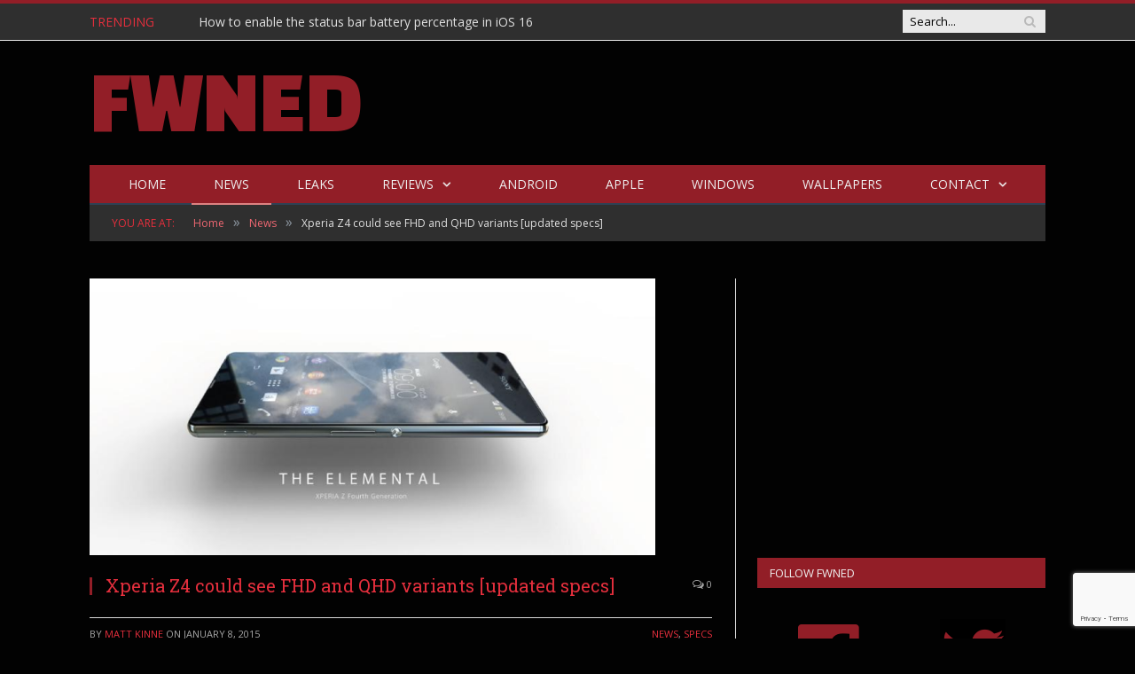

--- FILE ---
content_type: text/html; charset=UTF-8
request_url: https://fwned.com/xperia-z4-see-fhd-qhd-variants-updated-specs/
body_size: 10877
content:
<!DOCTYPE html>
<!--[if IE 8]> <html class="ie ie8" lang="en-US"> <![endif]-->
<!--[if IE 9]> <html class="ie ie9" lang="en-US"> <![endif]-->
<!--[if gt IE 9]><!--> <html lang="en-US"> <!--<![endif]-->
<head>
<script async src="//pagead2.googlesyndication.com/pagead/js/adsbygoogle.js"></script>
<script>(adsbygoogle=window.adsbygoogle||[]).push({
google_ad_client: "ca-pub-9655999837971330",
enable_page_level_ads: true
});</script>
<script>(function(i,s,o,g,r,a,m){i['GoogleAnalyticsObject']=r;i[r]=i[r]||function(){ (i[r].q=i[r].q||[]).push(arguments)},i[r].l=1*new Date();a=s.createElement(o), m=s.getElementsByTagName(o)[0];a.async=1;a.src=g;m.parentNode.insertBefore(a,m) })(window,document,'script','https://www.google-analytics.com/analytics.js','ga'); ga('create', 'UA-100429356-1', 'auto'); ga('send', 'pageview');</script>
<meta charset="UTF-8"/>
<meta property="fb:pages" content="316804725146791"/>
<link href="https://fonts.googleapis.com/css?family=Changa+One" rel="stylesheet">
<meta name="theme-color" content="#921E27">
<link rel="icon" sizes="192x192" href="/wp-content/uploads/2017/06/FWNED.png">
<meta name="viewport" content="width=device-width, initial-scale=1"/>
<link rel="pingback" href="https://fwned.com/xmlrpc.php"/>
<meta name='robots' content='index, follow, max-image-preview:large, max-snippet:-1, max-video-preview:-1'/>
<meta http-equiv="X-UA-Compatible" content="IE=Edge"/>
<title>Xperia Z4 could see FHD and QHD variants [updated specs] - FWNED</title>
<meta name="description" content="The Xperia Z4 is now rumored to come in two variants: one with a FHD display and one with a QHD display. The latter will be exclusive to the United States."/>
<link rel="canonical" href="https://fwned.com/xperia-z4-see-fhd-qhd-variants-updated-specs/"/>
<meta property="og:locale" content="en_US"/>
<meta property="og:type" content="article"/>
<meta property="og:title" content="Xperia Z4 could see FHD and QHD variants [updated specs] - FWNED"/>
<meta property="og:description" content="The Xperia Z4 is now rumored to come in two variants: one with a FHD display and one with a QHD display. The latter will be exclusive to the United States."/>
<meta property="og:url" content="https://fwned.com/xperia-z4-see-fhd-qhd-variants-updated-specs/"/>
<meta property="og:site_name" content="FWNED"/>
<meta property="article:publisher" content="http://facebook.com/phoneprobe"/>
<meta property="article:author" content="https://www.facebook.com/Kinnster"/>
<meta property="article:published_time" content="2015-01-08T15:25:41+00:00"/>
<meta property="article:modified_time" content="2015-01-08T15:30:08+00:00"/>
<meta property="og:image" content="https://i1.wp.com/fwned.com/wp-content/uploads/2015/01/Xperia-Z4-Elemental.png?fit=638%2C312&#038;ssl=1"/>
<meta property="og:image:width" content="638"/>
<meta property="og:image:height" content="312"/>
<link rel='dns-prefetch' href='//www.google.com'/>
<link rel='dns-prefetch' href='//fonts.googleapis.com'/>
<link rel='dns-prefetch' href='//s.w.org'/>
<link rel='dns-prefetch' href='//i0.wp.com'/>
<link rel='dns-prefetch' href='//i1.wp.com'/>
<link rel='dns-prefetch' href='//i2.wp.com'/>
<link rel="alternate" type="application/rss+xml" title="FWNED &raquo; Feed" href="https://fwned.com/feed/"/>
<link rel="alternate" type="application/rss+xml" title="FWNED &raquo; Comments Feed" href="https://fwned.com/comments/feed/"/>
<link rel="alternate" type="application/rss+xml" title="FWNED &raquo; Xperia Z4 could see FHD and QHD variants [updated specs] Comments Feed" href="https://fwned.com/xperia-z4-see-fhd-qhd-variants-updated-specs/feed/"/>
<style>img.wp-smiley,
img.emoji{display:inline !important;border:none !important;box-shadow:none !important;height:1em !important;width:1em !important;margin:0 .07em !important;vertical-align:-0.1em !important;background:none !important;padding:0 !important;}</style>
<style media="all">.wpautoterms-footer{background-color:#ffffff;text-align:center;}
.wpautoterms-footer a{color:#000000;font-family:Arial, sans-serif;font-size:14px;}
.wpautoterms-footer .separator{color:#cccccc;font-family:Arial, sans-serif;font-size:14px;}</style>
<link rel="stylesheet" type="text/css" href="//fwned.com/wp-content/cache/wpfc-minified/kq9qccz5/850j.css" media="all"/>
<style id='wp-block-library-inline-css'>.has-text-align-justify{text-align:justify;}</style>
<link rel="stylesheet" type="text/css" href="//fwned.com/wp-content/cache/wpfc-minified/egepvj0n/850j.css" media="all"/>
<link crossorigin="anonymous" rel='stylesheet' id='smartmag-fonts-css' href='https://fonts.googleapis.com/css?family=Open+Sans:400,400Italic,600,700|Roboto+Slab|Merriweather:300italic&#038;subset' type='text/css' media='all'/>
<link rel="https://api.w.org/" href="https://fwned.com/wp-json/"/><link rel="alternate" type="application/json" href="https://fwned.com/wp-json/wp/v2/posts/787"/><link rel="EditURI" type="application/rsd+xml" title="RSD" href="https://fwned.com/xmlrpc.php?rsd"/>
<link rel="wlwmanifest" type="application/wlwmanifest+xml" href="https://fwned.com/wp-includes/wlwmanifest.xml"/> 
<meta name="generator" content="WordPress 5.8.12"/>
<link rel='shortlink' href='https://wp.me/p5qz9A-cH'/>
<link rel="alternate" type="application/json+oembed" href="https://fwned.com/wp-json/oembed/1.0/embed?url=https%3A%2F%2Ffwned.com%2Fxperia-z4-see-fhd-qhd-variants-updated-specs%2F"/>
<link rel="alternate" type="text/xml+oembed" href="https://fwned.com/wp-json/oembed/1.0/embed?url=https%3A%2F%2Ffwned.com%2Fxperia-z4-see-fhd-qhd-variants-updated-specs%2F&#038;format=xml"/>
<link rel="stylesheet" type="text/css" href="//fwned.com/wp-content/cache/wpfc-minified/dg4ce4pe/88dg.css" media="all"/><style>img#wpstats{display:none}</style>
<link rel="amphtml" href="https://fwned.com/xperia-z4-see-fhd-qhd-variants-updated-specs/?amp=1"><link rel="icon" href="https://i2.wp.com/fwned.com/wp-content/uploads/2017/06/FWNED.png?fit=32%2C32&#038;ssl=1" sizes="32x32"/>
<link rel="icon" href="https://i2.wp.com/fwned.com/wp-content/uploads/2017/06/FWNED.png?fit=192%2C192&#038;ssl=1" sizes="192x192"/>
<link rel="apple-touch-icon" href="https://i2.wp.com/fwned.com/wp-content/uploads/2017/06/FWNED.png?fit=180%2C180&#038;ssl=1"/>
<meta name="msapplication-TileImage" content="https://i2.wp.com/fwned.com/wp-content/uploads/2017/06/FWNED.png?fit=270%2C270&#038;ssl=1"/>
<meta property="fb:pages" content="316804725146791"/>
<meta property="fb:article_style" content="FWNED">
<script async src="//pagead2.googlesyndication.com/pagead/js/adsbygoogle.js"></script>
<script>(adsbygoogle=window.adsbygoogle||[]).push({
google_ad_client: "ca-pub-9655999837971330",
enable_page_level_ads: true
});</script>
</head>
<body data-rsssl=1 class="post-template-default single single-post postid-787 single-format-standard page-builder right-sidebar full">
<div class="main-wrap"> <div class="top-bar"> <div class="wrap"> <section class="top-bar-content cf"> <div class="trending-ticker"> <span class="heading">Trending</span> <ul> <li><a href="https://fwned.com/how-to-enable-the-status-bar-battery-percentage-in-ios-16/" title="How to enable the status bar battery percentage in iOS 16">How to enable the status bar battery percentage in iOS 16</a></li> <li><a href="https://fwned.com/always-on-display-is-missing-from-the-t-mobile-oneplus-8t/" title="Always-On Display is missing from the T-Mobile OnePlus 8T">Always-On Display is missing from the T-Mobile OnePlus 8T</a></li> <li><a href="https://fwned.com/t-mobile-software-updates-page-android-8-oreo/" title="T-Mobile&#8217;s Android 8.0 Oreo Software Updates page is now live">T-Mobile&#8217;s Android 8.0 Oreo Software Updates page is now live</a></li> <li><a href="https://fwned.com/android-notify-apps-accessing-microphone/" title="Android should notify you when apps are accessing your microphone">Android should notify you when apps are accessing your microphone</a></li> <li><a href="https://fwned.com/forest-live-wallpaper/" title="Forest Live Wallpaper &#8211; Great for the Pixel 2, S8, and Note8">Forest Live Wallpaper &#8211; Great for the Pixel 2, S8, and Note8</a></li> <li><a href="https://fwned.com/enable-notification-light-pixel-2/" title="How to enable the notification light on the Pixel 2 and 2 XL">How to enable the notification light on the Pixel 2 and 2 XL</a></li> <li><a href="https://fwned.com/oneplus-6-display-fingerprint-sensor-vivo/" title="Here&#8217;s why the OnePlus 6 is likely to have an in-display fingerprint sensor">Here&#8217;s why the OnePlus 6 is likely to have an in-display fingerprint sensor</a></li> <li><a href="https://fwned.com/pixel-2-xl-first-impressions/" title="Better late than never: Pixel 2 XL first impressions">Better late than never: Pixel 2 XL first impressions</a></li> <li><a href="https://fwned.com/galaxy-s9-plus-snapdragon-845-geekbench/" title="Galaxy S9+ with Snapdragon 845 appears on Geekbench">Galaxy S9+ with Snapdragon 845 appears on Geekbench</a></li> <li><a href="https://fwned.com/galaxy-s9-case-renders/" title="Galaxy S9 and S9+ appear in case renders, show familiar design">Galaxy S9 and S9+ appear in case renders, show familiar design</a></li> </ul></div><div class="search"> <form role="search" action="https://fwned.com/" method="get"> <input type="text" name="s" class="query live-search-query" value="" placeholder="Search..."/> <button class="search-button" type="submit"><i class="fa fa-search"></i></button> </form></div></section></div></div><div id="main-head" class="main-head"> <div class="wrap"> <header> <div class="title"> <h1><a href="https://fwned.com/" title="FWNED" rel="home"> FWNED </a></h1></div><div class="right">
<div class="adwrap-widget">
<script async src="//pagead2.googlesyndication.com/pagead/js/adsbygoogle.js"></script>
<ins class="adsbygoogle"
style="display:inline-block;width:728px;height:90px"
data-ad-client="ca-pub-9655999837971330"
data-ad-slot="2257418379"></ins>
<script>(adsbygoogle=window.adsbygoogle||[]).push({});</script></div></div></header>			
<nav class="navigation cf nav-center" data-sticky-nav="1">
<div class="mobile" data-type="classic" data-search="1"> <a href="#" class="selected"> <span class="text">Navigate</span><span class="current"></span> <i class="hamburger fa fa-bars"></i> </a></div><div class="menu-menu-1-container"><ul id="menu-menu-1" class="menu"><li id="menu-item-489" class="menu-item menu-item-type-custom menu-item-object-custom menu-item-home menu-item-489"><a href="https://fwned.com">Home</a></li> <li id="menu-item-488" class="menu-item menu-item-type-taxonomy menu-item-object-category current-post-ancestor current-menu-parent current-post-parent menu-cat-95 menu-item-488"><a href="https://fwned.com/news/">News</a></li> <li id="menu-item-1844" class="menu-item menu-item-type-taxonomy menu-item-object-category menu-cat-328 menu-item-1844"><a href="https://fwned.com/news/leaks/">Leaks</a></li> <li id="menu-item-1716" class="menu-item menu-item-type-taxonomy menu-item-object-category menu-item-has-children menu-cat-96 menu-item-1716"><a href="https://fwned.com/reviews/">Reviews</a> <ul class="sub-menu"> <li id="menu-item-1846" class="menu-item menu-item-type-taxonomy menu-item-object-category menu-cat-326 menu-item-1846"><a title="Phone Reviews" href="https://fwned.com/reviews/phone-reviews/">Phone Reviews</a></li> <li id="menu-item-1847" class="menu-item menu-item-type-taxonomy menu-item-object-category menu-cat-327 menu-item-1847"><a href="https://fwned.com/reviews/tablet-reviews/">Tablet Reviews</a></li> <li id="menu-item-1845" class="menu-item menu-item-type-taxonomy menu-item-object-category menu-cat-325 menu-item-1845"><a href="https://fwned.com/reviews/accessory-review/">Accessory Review</a></li> </ul> </li> <li id="menu-item-486" class="menu-item menu-item-type-taxonomy menu-item-object-category current-post-ancestor menu-cat-15 menu-item-486"><a href="https://fwned.com/android/">Android</a></li> <li id="menu-item-487" class="menu-item menu-item-type-taxonomy menu-item-object-category menu-cat-48 menu-item-487"><a href="https://fwned.com/apple/">Apple</a></li> <li id="menu-item-1909" class="menu-item menu-item-type-taxonomy menu-item-object-category menu-cat-97 menu-item-1909"><a href="https://fwned.com/windows/">Windows</a></li> <li id="menu-item-3018" class="menu-item menu-item-type-taxonomy menu-item-object-category menu-cat-487 menu-item-3018"><a href="https://fwned.com/wallpaper/">Wallpapers</a></li> <li id="menu-item-1872" class="menu-item menu-item-type-post_type menu-item-object-page menu-item-has-children menu-item-1872"><a href="https://fwned.com/contact/">Contact</a> <ul class="sub-menu"> <li id="menu-item-1871" class="menu-item menu-item-type-post_type menu-item-object-page menu-item-1871"><a href="https://fwned.com/tip-us/">Tip Us</a></li> <li id="menu-item-1870" class="menu-item menu-item-type-post_type menu-item-object-page menu-item-1870"><a href="https://fwned.com/press-releaseproduct-review/">Press release or product review</a></li> </ul> </li> </ul></div></nav></div></div><div class="wrap"> <div class="breadcrumbs"><span class="location">You are at:</span><span itemscope itemtype="http://data-vocabulary.org/Breadcrumb"><a itemprop="url" href="https://fwned.com/"><span itemprop="title">Home</span></a></span><span class="delim">&raquo;</span><span itemscope itemtype="http://data-vocabulary.org/Breadcrumb"><a itemprop="url" href="https://fwned.com/news/"><span itemprop="title">News</span></a></span><span class="delim">&raquo;</span><span class="current">Xperia Z4 could see FHD and QHD variants [updated specs]</span></div></div><div class="main wrap cf"> <div class="row"> <div class="col-8 main-content"> <article id="post-787" class="post-787 post type-post status-publish format-standard has-post-thumbnail category-news category-specs tag-sony tag-specs tag-xperia-z4" itemscope itemtype="http://schema.org/Article"> <header class="post-header cf"> <div class="featured"> <a href="https://i1.wp.com/fwned.com/wp-content/uploads/2015/01/Xperia-Z4-Elemental.png?fit=638%2C312&ssl=1" title="Xperia Z4 could see FHD and QHD variants [updated specs]" itemprop="image"> <img width="638" height="312" src="https://i1.wp.com/fwned.com/wp-content/uploads/2015/01/Xperia-Z4-Elemental.png?resize=638%2C312&amp;ssl=1" class="attachment-main-slider size-main-slider wp-post-image" alt="Xperia Z4 Elemental" loading="lazy" title="Xperia Z4 could see FHD and QHD variants [updated specs]" srcset="https://i1.wp.com/fwned.com/wp-content/uploads/2015/01/Xperia-Z4-Elemental.png?w=638&amp;ssl=1 638w, https://i1.wp.com/fwned.com/wp-content/uploads/2015/01/Xperia-Z4-Elemental.png?resize=300%2C147&amp;ssl=1 300w" sizes="(max-width: 638px) 100vw, 638px"/> </a></div><div class="heading cf"> <h1 class="post-title item fn" itemprop="name"> Xperia Z4 could see FHD and QHD variants [updated specs] </h1> <a href="https://fwned.com/xperia-z4-see-fhd-qhd-variants-updated-specs/#respond" class="comments"><i class="fa fa-comments-o"></i> 0</a></div><div class="post-meta cf"> <span class="posted-by">By <span class="reviewer" itemprop="author"><a href="https://fwned.com/author/matt-kinne/" title="Posts by Matt Kinne" rel="author">Matt Kinne</a></span> </span> <span class="posted-on">on <span class="dtreviewed"> <time class="value-title" datetime="2015-01-08T09:25:41-06:00" title="2015-01-08" itemprop="datePublished">January 8, 2015</time> </span> </span> <span class="cats"><a href="https://fwned.com/news/" rel="category tag">News</a>, <a href="https://fwned.com/android/specs/" rel="category tag">Specs</a></span></div></header>
<div class="post-container cf"> <div class="post-content-right"> <div class="post-content description" itemprop="articleBody"> <p><a href="https://i1.wp.com/fwned.com/wp-content/uploads/2015/01/Xperia-Z4-Elemental.png"><img loading="lazy" class="aligncenter size-full wp-image-789" src="https://i1.wp.com/fwned.com/wp-content/uploads/2015/01/Xperia-Z4-Elemental.png?resize=638%2C312" alt="Xperia Z4 Elemental" width="638" height="312" srcset="https://i1.wp.com/fwned.com/wp-content/uploads/2015/01/Xperia-Z4-Elemental.png?w=638&amp;ssl=1 638w, https://i1.wp.com/fwned.com/wp-content/uploads/2015/01/Xperia-Z4-Elemental.png?resize=300%2C147&amp;ssl=1 300w" sizes="(max-width: 638px) 100vw, 638px" data-recalc-dims="1"/></a></p> <p>The latest rumors swirling around Sony&#8217;s upcoming Xperia Z4 include a few new variants. According to Taiwanese site ePrice (<a href="http://www.xperiablog.net/2015/01/07/xperia-z4-to-come-in-fhd-and-quad-hd-variants/">rumor backed by xperiablog.net</a>), they claim the Xperia Z4 will come in two variants.</p> <p>The first variant would sport a FHD display (1080 x 1920) and would see a release in Europe and Asia. It would be similar to the current Xperia Z3 and I would expect it to be backed by only 3 GB of RAM and the Snapdragon 810 processor. The device would still see a jump in performance with Qualcomm&#8217;s latest processor.</p> <p>The second variant would sport a QHD display (1440 x 2560) and see a release in the United States. Since Sony is pushing out the higher-end device to only the United States, this one would most likely see a bump in RAM to 4 GB. The Snapdragon 810 partnered with the 4 GB of RAM would help maximize efficiency when pushing the amount of pixels in the QHD display.</p> <p><a href="https://i1.wp.com/fwned.com/wp-content/uploads/2015/01/Xperia-Z4.jpg"><img loading="lazy" class="aligncenter size-full wp-image-788" src="https://i1.wp.com/fwned.com/wp-content/uploads/2015/01/Xperia-Z4.jpg?resize=640%2C427" alt="Xperia Z4 Camera shot" width="640" height="427" srcset="https://i1.wp.com/fwned.com/wp-content/uploads/2015/01/Xperia-Z4.jpg?w=640&amp;ssl=1 640w, https://i1.wp.com/fwned.com/wp-content/uploads/2015/01/Xperia-Z4.jpg?resize=300%2C200&amp;ssl=1 300w, https://i1.wp.com/fwned.com/wp-content/uploads/2015/01/Xperia-Z4.jpg?resize=208%2C140&amp;ssl=1 208w, https://i1.wp.com/fwned.com/wp-content/uploads/2015/01/Xperia-Z4.jpg?resize=210%2C140&amp;ssl=1 210w" sizes="(max-width: 640px) 100vw, 640px" data-recalc-dims="1"/></a></p> <p>Both devices are now rumored to come with a 5.2 inch display, which has become standard for Sony&#8217;s Xperia devices. Another key feature Sony is rumored to add waterproof microUSB to go along with the waterproof 3.5 mm headphone jack. That would mean the device would not have those annoying flap covers anymore.</p> <p>The successor to the Xperia Z3 is likely to see a debut at MWC trade show this March. Until then, we&#8217;ll continue to keep rumors about the Xperia Z4 updated.</p> <h4>Xperia Z4</h4> <table> <tbody> <tr class="row2"> <td class="left">Dimensions</td> <td>145.3 x 70 x 7.5 mm</td> </tr> <tr class="row1"> <td class="left">Weight</td> <td>155 grams</td> </tr> <tr class="row2"> <td class="left">Display</td> <td>5.2&#8243; (1440 x 2560) LCD | 565 ppi5.2&#8243; (1080 x 1920) LCD | 424 ppi</td> </tr> <tr class="row1"> <td class="left">Camera</td> <td>20.7 megapixels (rear) OIS | 5 megapixels (front)</td> </tr> <tr class="row2"> <td class="left">Hardware</td> <td>2.0 GHz pcta-core Snapdragon 810</td> </tr> <tr class="row1"> <td class="left">Battery</td> <td>3,400 mAh</td> </tr> <tr class="row2"> <td class="left">RAM</td> <td>3 GB (Europe and Asia)4 GB (United States)</td> </tr> <tr class="row1"> <td class="left">Storage</td> <td>64 GB (expandable)</td> </tr> <tr class="row2"> <td class="left">Operating System</td> <td>Android 5.0 Lollipop</td> </tr> <tr class="row1"> <td class="left">Durability</td> <td>IP68 certified</td> </tr> <tr class="row2"> <td class="left">Colors</td> <td>White, Black, Blue, Silver</td> </tr> </tbody> </table> <p>Source: <a href="http://www.eprice.com.tw/mobile/talk/4551/4924586/1/">ePrice</a></p></div></div></div><div class="post-share"> <span class="text">Share.</span> <span class="share-links"> <a href="https://twitter.com/home?status=https%3A%2F%2Ffwned.com%2Fxperia-z4-see-fhd-qhd-variants-updated-specs%2F" class="fa fa-twitter" title="Tweet It"> <span class="visuallyhidden">Twitter</span></a> <a href="https://www.facebook.com/sharer.php?u=https%3A%2F%2Ffwned.com%2Fxperia-z4-see-fhd-qhd-variants-updated-specs%2F" class="fa fa-facebook" title="Share on Facebook"> <span class="visuallyhidden">Facebook</span></a> <a href="https://plus.google.com/share?url=https%3A%2F%2Ffwned.com%2Fxperia-z4-see-fhd-qhd-variants-updated-specs%2F" class="fa fa-google-plus" title="Share on Google+"> <span class="visuallyhidden">Google+</span></a> <a href="https://pinterest.com/pin/create/button/?url=https%3A%2F%2Ffwned.com%2Fxperia-z4-see-fhd-qhd-variants-updated-specs%2F&amp;media=https%3A%2F%2Ffwned.com%2Fwp-content%2Fuploads%2F2015%2F01%2FXperia-Z4-Elemental.png" class="fa fa-pinterest" title="Share on Pinterest"> <span class="visuallyhidden">Pinterest</span></a> <a href="http://www.linkedin.com/shareArticle?mini=true&amp;url=https%3A%2F%2Ffwned.com%2Fxperia-z4-see-fhd-qhd-variants-updated-specs%2F" class="fa fa-linkedin" title="Share on LinkedIn"> <span class="visuallyhidden">LinkedIn</span></a> <a href="https://www.tumblr.com/share/link?url=https%3A%2F%2Ffwned.com%2Fxperia-z4-see-fhd-qhd-variants-updated-specs%2F&amp;name=Xperia+Z4+could+see+FHD+and+QHD+variants+%5Bupdated+specs%5D" class="fa fa-tumblr" title="Share on Tumblr"> <span class="visuallyhidden">Tumblr</span></a> <a href="/cdn-cgi/l/email-protection#[base64]" class="fa fa-envelope-o" title="Share via Email"> <span class="visuallyhidden">Email</span></a> </span></div></article>
<h3 class="section-head">About Author</h3>
<section class="author-info">
<img alt='' src='https://secure.gravatar.com/avatar/1d7a193be834b5913de913e85a80b376?s=100&#038;d=mm&#038;r=g' srcset='https://secure.gravatar.com/avatar/1d7a193be834b5913de913e85a80b376?s=200&#038;d=mm&#038;r=g 2x' class='avatar avatar-100 photo' height='100' width='100' loading='lazy'/>			
<div class="description"> <a href="https://fwned.com/author/matt-kinne/" title="Posts by Matt Kinne" rel="author">Matt Kinne</a> <ul class="social-icons"> <li> <a href="https://www.facebook.com/Kinnster" class="icon fa fa-facebook" title="Facebook"> <span class="visuallyhidden">Facebook</span></a> </li> <li> <a href="https://twitter.com/Kinnesotan" class="icon fa fa-twitter" title="Twitter"> <span class="visuallyhidden">Twitter</span></a> </li> </ul> <p class="bio">I skateboard, listen to metal, write on my website FWNED, autocross, and love messing with new phones. Currently I'm using a Pixel XL running Pure Nexus with ElementalX as my daily driver.</p></div></section>
<section class="related-posts">
<h3 class="section-head">Related Posts</h3> 
<ul class="highlights-box three-col related-posts">
<li class="highlights column one-third"> <article> <a href="https://fwned.com/2018-sony-xperia-devices-leak/" title="2018 Sony Xperia devices leak in renders, show narrow bezels" class="image-link"> <img width="214" height="140" src="https://i1.wp.com/fwned.com/wp-content/uploads/2017/12/Sony-Xperia-2018.jpg?resize=214%2C140&amp;ssl=1" class="image wp-post-image" alt="Sony Xperia 2018" loading="lazy" title="2018 Sony Xperia devices leak in renders, show narrow bezels" srcset="https://i1.wp.com/fwned.com/wp-content/uploads/2017/12/Sony-Xperia-2018.jpg?resize=214%2C140&amp;ssl=1 214w, https://i1.wp.com/fwned.com/wp-content/uploads/2017/12/Sony-Xperia-2018.jpg?zoom=2&amp;resize=214%2C140&amp;ssl=1 428w, https://i1.wp.com/fwned.com/wp-content/uploads/2017/12/Sony-Xperia-2018.jpg?zoom=3&amp;resize=214%2C140&amp;ssl=1 642w" sizes="(max-width: 214px) 100vw, 214px"/> </a> <div class="meta"> <time datetime="2017-12-07T18:38:29-06:00">December 7, 2017 </time> <span class="comments"><i class="fa fa-comments-o"></i> 0</span></div><h2><a href="https://fwned.com/2018-sony-xperia-devices-leak/" title="2018 Sony Xperia devices leak in renders, show narrow bezels">2018 Sony Xperia devices leak in renders, show narrow bezels</a></h2> </article> </li>
<li class="highlights column one-third"> <article> <a href="https://fwned.com/sony-next-generation-flagships/" title="Sony&#8217;s next generation flagships will feature a radical redesign" class="image-link"> <img width="214" height="140" src="https://i2.wp.com/fwned.com/wp-content/uploads/2017/09/Sony.jpg?resize=214%2C140&amp;ssl=1" class="image wp-post-image" alt="Sony Xperia Z3 shows old design" loading="lazy" title="Sony&#8217;s next generation flagships will feature a radical redesign" srcset="https://i2.wp.com/fwned.com/wp-content/uploads/2017/09/Sony.jpg?resize=214%2C140&amp;ssl=1 214w, https://i2.wp.com/fwned.com/wp-content/uploads/2017/09/Sony.jpg?zoom=2&amp;resize=214%2C140&amp;ssl=1 428w, https://i2.wp.com/fwned.com/wp-content/uploads/2017/09/Sony.jpg?zoom=3&amp;resize=214%2C140&amp;ssl=1 642w" sizes="(max-width: 214px) 100vw, 214px"/> </a> <div class="meta"> <time datetime="2017-09-27T08:58:30-06:00">September 27, 2017 </time> <span class="comments"><i class="fa fa-comments-o"></i> 0</span></div><h2><a href="https://fwned.com/sony-next-generation-flagships/" title="Sony&#8217;s next generation flagships will feature a radical redesign">Sony&#8217;s next generation flagships will feature a radical redesign</a></h2> </article> </li>
<li class="highlights column one-third"> <article> <a href="https://fwned.com/galaxy-note-8-specs/" title="Galaxy Note 8 will have 2x optical zoom, OIS, 6GB of RAM" class="image-link"> <img width="214" height="140" src="https://i2.wp.com/fwned.com/wp-content/uploads/2017/08/Galaxy-Note-8-specs-feature-image.png?resize=214%2C140&amp;ssl=1" class="image wp-post-image" alt="Galaxy Note 8 specs feature image" loading="lazy" title="Galaxy Note 8 will have 2x optical zoom, OIS, 6GB of RAM" srcset="https://i2.wp.com/fwned.com/wp-content/uploads/2017/08/Galaxy-Note-8-specs-feature-image.png?resize=214%2C140&amp;ssl=1 214w, https://i2.wp.com/fwned.com/wp-content/uploads/2017/08/Galaxy-Note-8-specs-feature-image.png?zoom=2&amp;resize=214%2C140&amp;ssl=1 428w, https://i2.wp.com/fwned.com/wp-content/uploads/2017/08/Galaxy-Note-8-specs-feature-image.png?zoom=3&amp;resize=214%2C140&amp;ssl=1 642w" sizes="(max-width: 214px) 100vw, 214px"/> </a> <div class="meta"> <time datetime="2017-08-02T11:48:31-06:00">August 2, 2017 </time> <span class="comments"><i class="fa fa-comments-o"></i> 0</span></div><h2><a href="https://fwned.com/galaxy-note-8-specs/" title="Galaxy Note 8 will have 2x optical zoom, OIS, 6GB of RAM">Galaxy Note 8 will have 2x optical zoom, OIS, 6GB of RAM</a></h2> </article> </li>
</ul>
</section>
<div class="comments"> <div id="disqus_thread"></div></div><div class="bottom-ad"><script data-cfasync="false" src="/cdn-cgi/scripts/5c5dd728/cloudflare-static/email-decode.min.js"></script><script async src="//pagead2.googlesyndication.com/pagead/js/adsbygoogle.js"></script>
<ins class="adsbygoogle"
style="display:block"
data-ad-client="ca-pub-9655999837971330"
data-ad-slot="9340033179"
data-ad-format="auto"></ins>
<script>(adsbygoogle=window.adsbygoogle||[]).push({});</script></div></div><aside class="col-4 sidebar">
<ul>
<li id="bunyad_ads_widget-9" class="widget bunyad-ad">		
<div class="adwrap-widget">
<script async src="//pagead2.googlesyndication.com/pagead/js/adsbygoogle.js"></script>
<ins class="adsbygoogle"
style="display:inline-block;width:336px;height:280px"
data-ad-client="ca-pub-9655999837971330"
data-ad-slot="3873752376"></ins>
<script>(adsbygoogle=window.adsbygoogle||[]).push({});</script></div></li>
<li id="custom_html-2" class="widget_text widget widget_custom_html"><h3 class="widgettitle">Follow FWNED</h3><div class="textwidget custom-html-widget"><div class="social-icons"><a href="https://facebook.com/fwned" target="_blank" title="Follow FWNED on Facebook" rel="noopener"><i class="fa fa-facebook-official" aria-hidden="true"></i></a><a href="https://twitter.com/fwned" target="_blank" title="Follow FWNED on Twitter" rel="noopener"><i class="fa fa-twitter" aria-hidden="true"></i></a></div></div></li>
<li id="bunyad-popular-posts-widget-3" class="widget popular-posts"> <h3 class="widgettitle">Popular Posts</h3> <ul class="posts-list"> <li> <a href="https://fwned.com/evolution-of-the-nexus-series-one-through-6/"><img width="110" height="96" src="https://i2.wp.com/fwned.com/wp-content/uploads/2014/10/GoogleNexus1.png?resize=110%2C96&amp;ssl=1" class="attachment-post-thumbnail size-post-thumbnail wp-post-image" alt="" loading="lazy" title="Evolution of the Nexus series (One through 6)" srcset="https://i2.wp.com/fwned.com/wp-content/uploads/2014/10/GoogleNexus1.png?resize=90%2C80&amp;ssl=1 90w, https://i2.wp.com/fwned.com/wp-content/uploads/2014/10/GoogleNexus1.png?zoom=2&amp;resize=110%2C96&amp;ssl=1 220w, https://i2.wp.com/fwned.com/wp-content/uploads/2014/10/GoogleNexus1.png?zoom=3&amp;resize=110%2C96&amp;ssl=1 330w" sizes="(max-width: 110px) 100vw, 110px"/> </a> <div class="content"> <time datetime="2014-10-23T19:47:00-06:00">October 23, 2014 </time> <span class="comments"><a href="https://fwned.com/evolution-of-the-nexus-series-one-through-6/#respond"><i class="fa fa-comments-o"></i> 0</a></span> <a href="https://fwned.com/evolution-of-the-nexus-series-one-through-6/" title="Evolution of the Nexus series (One through 6)"> Evolution of the Nexus series (One through 6)</a></div></li>
<li> <a href="https://fwned.com/change-dpi-without-root-android-device/"><img width="110" height="96" src="https://i0.wp.com/fwned.com/wp-content/uploads/2016/03/Galaxy-S7-change-DPI-without-root.png?resize=110%2C96&amp;ssl=1" class="attachment-post-thumbnail size-post-thumbnail wp-post-image" alt="Galaxy S7 change DPI without root" loading="lazy" title="How to change DPI without root on any Android device" srcset="https://i0.wp.com/fwned.com/wp-content/uploads/2016/03/Galaxy-S7-change-DPI-without-root.png?resize=110%2C96&amp;ssl=1 110w, https://i0.wp.com/fwned.com/wp-content/uploads/2016/03/Galaxy-S7-change-DPI-without-root.png?zoom=2&amp;resize=110%2C96&amp;ssl=1 220w, https://i0.wp.com/fwned.com/wp-content/uploads/2016/03/Galaxy-S7-change-DPI-without-root.png?zoom=3&amp;resize=110%2C96&amp;ssl=1 330w" sizes="(max-width: 110px) 100vw, 110px"/> </a> <div class="content"> <time datetime="2016-03-06T00:09:43-06:00">March 6, 2016 </time> <span class="comments"><a href="https://fwned.com/change-dpi-without-root-android-device/#comments"><i class="fa fa-comments-o"></i> 3</a></span> <a href="https://fwned.com/change-dpi-without-root-android-device/" title="How to change DPI without root on any Android device"> How to change DPI without root on any Android device</a></div></li>
<li> <a href="https://fwned.com/lineageos-rom-essential-phone/"><img width="110" height="96" src="https://i2.wp.com/fwned.com/wp-content/uploads/2017/09/Essential-PH-1-.jpg?resize=110%2C96&amp;ssl=1" class="attachment-post-thumbnail size-post-thumbnail wp-post-image" alt="Essential Phone PH-1" loading="lazy" title="First LineageOS ROM for the Essential Phone is now available" srcset="https://i2.wp.com/fwned.com/wp-content/uploads/2017/09/Essential-PH-1-.jpg?resize=110%2C96&amp;ssl=1 110w, https://i2.wp.com/fwned.com/wp-content/uploads/2017/09/Essential-PH-1-.jpg?zoom=2&amp;resize=110%2C96&amp;ssl=1 220w, https://i2.wp.com/fwned.com/wp-content/uploads/2017/09/Essential-PH-1-.jpg?zoom=3&amp;resize=110%2C96&amp;ssl=1 330w" sizes="(max-width: 110px) 100vw, 110px"/> </a> <div class="content"> <time datetime="2017-11-12T10:15:58-06:00">November 12, 2017 </time> <span class="comments"><a href="https://fwned.com/lineageos-rom-essential-phone/#respond"><i class="fa fa-comments-o"></i> 0</a></span> <a href="https://fwned.com/lineageos-rom-essential-phone/" title="First LineageOS ROM for the Essential Phone is now available"> First LineageOS ROM for the Essential Phone is now available</a></div></li>
<li> <a href="https://fwned.com/htc-one-m9-overheating-issues-wont-go-away-surface-temp-exceeds-130-degrees-during-gfxbench/"><img width="110" height="96" src="https://i0.wp.com/fwned.com/wp-content/uploads/2015/03/HTC-One-M9-overheating.jpeg?resize=110%2C96&amp;ssl=1" class="attachment-post-thumbnail size-post-thumbnail wp-post-image" alt="HTC One M9 overheating" loading="lazy" title="HTC One M9 overheating issues won&#8217;t go away; surface temp exceeds 130 degrees during GFXBench" srcset="https://i0.wp.com/fwned.com/wp-content/uploads/2015/03/HTC-One-M9-overheating.jpeg?resize=90%2C80&amp;ssl=1 90w, https://i0.wp.com/fwned.com/wp-content/uploads/2015/03/HTC-One-M9-overheating.jpeg?zoom=2&amp;resize=110%2C96&amp;ssl=1 220w, https://i0.wp.com/fwned.com/wp-content/uploads/2015/03/HTC-One-M9-overheating.jpeg?zoom=3&amp;resize=110%2C96&amp;ssl=1 330w" sizes="(max-width: 110px) 100vw, 110px"/> </a> <div class="content"> <time datetime="2015-03-16T11:15:00-06:00">March 16, 2015 </time> <span class="comments"><a href="https://fwned.com/htc-one-m9-overheating-issues-wont-go-away-surface-temp-exceeds-130-degrees-during-gfxbench/#respond"><i class="fa fa-comments-o"></i> 0</a></span> <a href="https://fwned.com/htc-one-m9-overheating-issues-wont-go-away-surface-temp-exceeds-130-degrees-during-gfxbench/" title="HTC One M9 overheating issues won&#8217;t go away; surface temp exceeds 130 degrees during GFXBench"> HTC One M9 overheating issues won&#8217;t go away; surface temp exceeds 130 degrees during GFXBench</a></div></li>
<li> <a href="https://fwned.com/how-to-flash-factory-image-on-the-nexus-6p-tutorial/"><img width="110" height="96" src="https://i2.wp.com/fwned.com/wp-content/uploads/2015/11/20151107_124409.jpg?resize=110%2C96&amp;ssl=1" class="attachment-post-thumbnail size-post-thumbnail wp-post-image" alt="Nexus 6P feature" loading="lazy" title="How to flash Factory Images on the Nexus 6P [TUTORIAL]" srcset="https://i2.wp.com/fwned.com/wp-content/uploads/2015/11/20151107_124409.jpg?resize=110%2C96&amp;ssl=1 110w, https://i2.wp.com/fwned.com/wp-content/uploads/2015/11/20151107_124409.jpg?zoom=2&amp;resize=110%2C96&amp;ssl=1 220w, https://i2.wp.com/fwned.com/wp-content/uploads/2015/11/20151107_124409.jpg?zoom=3&amp;resize=110%2C96&amp;ssl=1 330w" sizes="(max-width: 110px) 100vw, 110px"/> </a> <div class="content"> <time datetime="2015-12-30T20:53:53-06:00">December 30, 2015 </time> <span class="comments"><a href="https://fwned.com/how-to-flash-factory-image-on-the-nexus-6p-tutorial/#respond"><i class="fa fa-comments-o"></i> 0</a></span> <a href="https://fwned.com/how-to-flash-factory-image-on-the-nexus-6p-tutorial/" title="How to flash Factory Images on the Nexus 6P [TUTORIAL]"> How to flash Factory Images on the Nexus 6P [TUTORIAL]</a></div></li>
<li> <a href="https://fwned.com/t-mobile-ipad-air-2-and-ipad-mini-3-open-for-pre-order-tomorrow-1022/"><img width="110" height="96" src="https://i1.wp.com/fwned.com/wp-content/uploads/2014/10/ipad-air-letterbox1.jpg?resize=110%2C96&amp;ssl=1" class="attachment-post-thumbnail size-post-thumbnail wp-post-image" alt="" loading="lazy" title="T-Mobile iPad Air 2 and iPad mini 3 open for pre-order tomorrow (10/22)" srcset="https://i1.wp.com/fwned.com/wp-content/uploads/2014/10/ipad-air-letterbox1.jpg?resize=90%2C80&amp;ssl=1 90w, https://i1.wp.com/fwned.com/wp-content/uploads/2014/10/ipad-air-letterbox1.jpg?zoom=2&amp;resize=110%2C96&amp;ssl=1 220w, https://i1.wp.com/fwned.com/wp-content/uploads/2014/10/ipad-air-letterbox1.jpg?zoom=3&amp;resize=110%2C96&amp;ssl=1 330w" sizes="(max-width: 110px) 100vw, 110px"/> </a> <div class="content"> <time datetime="2014-10-21T15:38:00-06:00">October 21, 2014 </time> <span class="comments"><a href="https://fwned.com/t-mobile-ipad-air-2-and-ipad-mini-3-open-for-pre-order-tomorrow-1022/#respond"><i class="fa fa-comments-o"></i> 0</a></span> <a href="https://fwned.com/t-mobile-ipad-air-2-and-ipad-mini-3-open-for-pre-order-tomorrow-1022/" title="T-Mobile iPad Air 2 and iPad mini 3 open for pre-order tomorrow (10/22)"> T-Mobile iPad Air 2 and iPad mini 3 open for pre-order tomorrow (10/22)</a></div></li>
</ul>
</li>
<li id="bunyad_ads_widget-10" class="widget bunyad-ad">		
<div class="adwrap-widget">
<script async src="//pagead2.googlesyndication.com/pagead/js/adsbygoogle.js"></script>
<ins class="adsbygoogle"
style="display:inline-block;width:300px;height:600px"
data-ad-client="ca-pub-9655999837971330"
data-ad-slot="5890052377"></ins>
<script>(adsbygoogle=window.adsbygoogle||[]).push({});</script></div></li>
</ul>
</aside></div></div><footer class="main-footer">
<div class="wrap"></div><div class="lower-foot"> <div class="wrap"> <div class="copyright">Copyright &copy; 2026 FWNED</div><div class="widgets"> <div class="menu-footer-container"><ul id="menu-footer" class="menu"><li id="menu-item-4779" class="menu-item menu-item-type-post_type menu-item-object-page menu-item-4779"><a href="https://fwned.com/write-for-fwned/">Write For Us</a></li> <li id="menu-item-4002" class="menu-item menu-item-type-post_type menu-item-object-page menu-item-4002"><a href="https://fwned.com/about-us/">About Us</a></li> <li id="menu-item-3996" class="menu-item menu-item-type-post_type menu-item-object-page menu-item-3996"><a href="https://fwned.com/contact/">Contact</a></li> <li id="menu-item-4003" class="menu-item menu-item-type-post_type menu-item-object-page menu-item-4003"><a href="https://fwned.com/sitemap/">Sitemap</a></li> <li id="menu-item-3995" class="menu-item menu-item-type-post_type menu-item-object-page menu-item-3995"><a href="https://fwned.com/privacy-policy/">Privacy Policy</a></li> </ul></div></div></div></div></footer></div><script id='weblator-charts-plugin-script-js-extra'>var ajaxurl="https:\/\/fwned.com\/wp-admin\/admin-ajax.php";</script>
<script id='contact-form-7-js-extra'>var wpcf7={"api":{"root":"https:\/\/fwned.com\/wp-json\/","namespace":"contact-form-7\/v1"}};</script>
<script id='disqus_count-js-extra'>var countVars={"disqusShortname":"fwned"};</script>
<script id='disqus_embed-js-extra'>var embedVars={"disqusConfig":{"integration":"wordpress 3.0.22"},"disqusIdentifier":"787 http:\/\/www.phone-probe.com\/?p=787","disqusShortname":"fwned","disqusTitle":"Xperia Z4 could see FHD and QHD variants [updated specs]","disqusUrl":"https:\/\/fwned.com\/xperia-z4-see-fhd-qhd-variants-updated-specs\/","postId":"787"};</script>
<script id='bunyad-theme-js-extra'>var Bunyad={"ajaxurl":"https:\/\/fwned.com\/wp-admin\/admin-ajax.php"};</script>
<script id='wpcf7-recaptcha-js-extra'>var wpcf7_recaptcha={"sitekey":"6Ldl9qsUAAAAALCEiwmQ3eWnPWDKdxmGEazdUGum","actions":{"homepage":"homepage","contactform":"contactform"}};</script>
<script async defer src="https://use.fontawesome.com/ae7f4052f3.js"></script>
<script type="application/ld+json" class="yoast-schema-graph">{"@context":"https://schema.org","@graph":[{"@type":"WebSite","@id":"https://fwned.com/#website","url":"https://fwned.com/","name":"FWNED","description":"Android / Apple news, leaks, and reviews","potentialAction":[{"@type":"SearchAction","target":{"@type":"EntryPoint","urlTemplate":"https://fwned.com/?s={search_term_string}"},"query-input":"required name=search_term_string"}],"inLanguage":"en-US"},{"@type":"ImageObject","@id":"https://fwned.com/xperia-z4-see-fhd-qhd-variants-updated-specs/#primaryimage","inLanguage":"en-US","url":"https://i1.wp.com/fwned.com/wp-content/uploads/2015/01/Xperia-Z4-Elemental.png?fit=638%2C312&ssl=1","contentUrl":"https://i1.wp.com/fwned.com/wp-content/uploads/2015/01/Xperia-Z4-Elemental.png?fit=638%2C312&ssl=1","width":638,"height":312,"caption":"Xperia Z4 Elemental"},{"@type":"WebPage","@id":"https://fwned.com/xperia-z4-see-fhd-qhd-variants-updated-specs/#webpage","url":"https://fwned.com/xperia-z4-see-fhd-qhd-variants-updated-specs/","name":"Xperia Z4 could see FHD and QHD variants [updated specs] - FWNED","isPartOf":{"@id":"https://fwned.com/#website"},"primaryImageOfPage":{"@id":"https://fwned.com/xperia-z4-see-fhd-qhd-variants-updated-specs/#primaryimage"},"datePublished":"2015-01-08T15:25:41+00:00","dateModified":"2015-01-08T15:30:08+00:00","author":{"@id":"https://fwned.com/#/schema/person/3fdcfee36c6aad490aa7d142fa755202"},"description":"The Xperia Z4 is now rumored to come in two variants: one with a FHD display and one with a QHD display. The latter will be exclusive to the United States.","breadcrumb":{"@id":"https://fwned.com/xperia-z4-see-fhd-qhd-variants-updated-specs/#breadcrumb"},"inLanguage":"en-US","potentialAction":[{"@type":"ReadAction","target":["https://fwned.com/xperia-z4-see-fhd-qhd-variants-updated-specs/"]}]},{"@type":"BreadcrumbList","@id":"https://fwned.com/xperia-z4-see-fhd-qhd-variants-updated-specs/#breadcrumb","itemListElement":[{"@type":"ListItem","position":1,"name":"Home","item":"https://fwned.com/"},{"@type":"ListItem","position":2,"name":"Xperia Z4 could see FHD and QHD variants [updated specs]"}]},{"@type":"Person","@id":"https://fwned.com/#/schema/person/3fdcfee36c6aad490aa7d142fa755202","name":"Matt Kinne","image":{"@type":"ImageObject","@id":"https://fwned.com/#personlogo","inLanguage":"en-US","url":"https://secure.gravatar.com/avatar/1d7a193be834b5913de913e85a80b376?s=96&d=mm&r=g","contentUrl":"https://secure.gravatar.com/avatar/1d7a193be834b5913de913e85a80b376?s=96&d=mm&r=g","caption":"Matt Kinne"},"description":"I skateboard, listen to metal, write on my website FWNED, autocross, and love messing with new phones. Currently I'm using a Pixel XL running Pure Nexus with ElementalX as my daily driver.","sameAs":["https://www.facebook.com/Kinnster","https://twitter.com/twitter.com/Kinnesotan"],"url":"https://fwned.com/author/matt-kinne/"}]}</script>
<script src='//fwned.com/wp-content/cache/wpfc-minified/1onyk85p/88dg.js' type="text/javascript"></script>
<!--[if lt IE 9]><script src="//fwned.com/wp-content/cache/wpfc-minified/adc12a5556e9d7f1053027d11138db76/1y5rg.js" type="text/javascript"></script><![endif]-->
<script type="application/ld+json">{"@context":"http://schema.org","@type":"Blog","url":"https://www.fwned.com"}</script>
<script type="application/ld+json">{"@context":"http://schema.org","@type":"Organization","name":"FWNED","url":"https://www.fwned.com","sameAs":["https://www.facebook.com/FWNED/","https://twitter.com/fwned","https://plus.google.com/+FWNED"]}</script>
<script defer src='//fwned.com/wp-content/cache/wpfc-minified/2z6epm90/88dg.js' type="text/javascript"></script>
<script defer type='text/javascript' src='https://www.google.com/recaptcha/api.js?render=6Ldl9qsUAAAAALCEiwmQ3eWnPWDKdxmGEazdUGum' id='google-recaptcha-js'></script>
<script defer src='//fwned.com/wp-content/cache/wpfc-minified/mkatzyzl/850j.js' type="text/javascript"></script>
<script defer src='https://stats.wp.com/e-202604.js' defer></script>
<script>_stq=window._stq||[];
_stq.push([ 'view', {v:'ext',j:'1:10.1.2',blog:'80213342',post:'787',tz:'-6',srv:'fwned.com'} ]);
_stq.push([ 'clickTrackerInit', '80213342', '787' ]);</script>
<script>window._wpemojiSettings={"baseUrl":"https:\/\/s.w.org\/images\/core\/emoji\/13.1.0\/72x72\/","ext":".png","svgUrl":"https:\/\/s.w.org\/images\/core\/emoji\/13.1.0\/svg\/","svgExt":".svg","source":{"concatemoji":"https:\/\/fwned.com\/wp-includes\/js\/wp-emoji-release.min.js"}};
!function(e,a,t){var n,r,o,i=a.createElement("canvas"),p=i.getContext&&i.getContext("2d");function s(e,t){var a=String.fromCharCode;p.clearRect(0,0,i.width,i.height),p.fillText(a.apply(this,e),0,0);e=i.toDataURL();return p.clearRect(0,0,i.width,i.height),p.fillText(a.apply(this,t),0,0),e===i.toDataURL()}function c(e){var t=a.createElement("script");t.src=e,t.defer=t.type="text/javascript",a.getElementsByTagName("head")[0].appendChild(t)}for(o=Array("flag","emoji"),t.supports={everything:!0,everythingExceptFlag:!0},r=0;r<o.length;r++)t.supports[o[r]]=function(e){if(!p||!p.fillText)return!1;switch(p.textBaseline="top",p.font="600 32px Arial",e){case"flag":return s([127987,65039,8205,9895,65039],[127987,65039,8203,9895,65039])?!1:!s([55356,56826,55356,56819],[55356,56826,8203,55356,56819])&&!s([55356,57332,56128,56423,56128,56418,56128,56421,56128,56430,56128,56423,56128,56447],[55356,57332,8203,56128,56423,8203,56128,56418,8203,56128,56421,8203,56128,56430,8203,56128,56423,8203,56128,56447]);case"emoji":return!s([10084,65039,8205,55357,56613],[10084,65039,8203,55357,56613])}return!1}(o[r]),t.supports.everything=t.supports.everything&&t.supports[o[r]],"flag"!==o[r]&&(t.supports.everythingExceptFlag=t.supports.everythingExceptFlag&&t.supports[o[r]]);t.supports.everythingExceptFlag=t.supports.everythingExceptFlag&&!t.supports.flag,t.DOMReady=!1,t.readyCallback=function(){t.DOMReady=!0},t.supports.everything||(n=function(){t.readyCallback()},a.addEventListener?(a.addEventListener("DOMContentLoaded",n,!1),e.addEventListener("load",n,!1)):(e.attachEvent("onload",n),a.attachEvent("onreadystatechange",function(){"complete"===a.readyState&&t.readyCallback()})),(n=t.source||{}).concatemoji?c(n.concatemoji):n.wpemoji&&n.twemoji&&(c(n.twemoji),c(n.wpemoji)))}(window,document,window._wpemojiSettings);</script>
<script defer src="https://static.cloudflareinsights.com/beacon.min.js/vcd15cbe7772f49c399c6a5babf22c1241717689176015" integrity="sha512-ZpsOmlRQV6y907TI0dKBHq9Md29nnaEIPlkf84rnaERnq6zvWvPUqr2ft8M1aS28oN72PdrCzSjY4U6VaAw1EQ==" data-cf-beacon='{"version":"2024.11.0","token":"29282840d8eb418f87f207ffa0c3bce7","r":1,"server_timing":{"name":{"cfCacheStatus":true,"cfEdge":true,"cfExtPri":true,"cfL4":true,"cfOrigin":true,"cfSpeedBrain":true},"location_startswith":null}}' crossorigin="anonymous"></script>
</body>
</html><!-- WP Fastest Cache file was created in 1.0875699520111 seconds, on 18-01-26 20:46:58 --><!-- need to refresh to see cached version -->

--- FILE ---
content_type: text/html; charset=utf-8
request_url: https://www.google.com/recaptcha/api2/anchor?ar=1&k=6Ldl9qsUAAAAALCEiwmQ3eWnPWDKdxmGEazdUGum&co=aHR0cHM6Ly9md25lZC5jb206NDQz&hl=en&v=PoyoqOPhxBO7pBk68S4YbpHZ&size=invisible&anchor-ms=20000&execute-ms=30000&cb=kqpdd677jm8v
body_size: 48638
content:
<!DOCTYPE HTML><html dir="ltr" lang="en"><head><meta http-equiv="Content-Type" content="text/html; charset=UTF-8">
<meta http-equiv="X-UA-Compatible" content="IE=edge">
<title>reCAPTCHA</title>
<style type="text/css">
/* cyrillic-ext */
@font-face {
  font-family: 'Roboto';
  font-style: normal;
  font-weight: 400;
  font-stretch: 100%;
  src: url(//fonts.gstatic.com/s/roboto/v48/KFO7CnqEu92Fr1ME7kSn66aGLdTylUAMa3GUBHMdazTgWw.woff2) format('woff2');
  unicode-range: U+0460-052F, U+1C80-1C8A, U+20B4, U+2DE0-2DFF, U+A640-A69F, U+FE2E-FE2F;
}
/* cyrillic */
@font-face {
  font-family: 'Roboto';
  font-style: normal;
  font-weight: 400;
  font-stretch: 100%;
  src: url(//fonts.gstatic.com/s/roboto/v48/KFO7CnqEu92Fr1ME7kSn66aGLdTylUAMa3iUBHMdazTgWw.woff2) format('woff2');
  unicode-range: U+0301, U+0400-045F, U+0490-0491, U+04B0-04B1, U+2116;
}
/* greek-ext */
@font-face {
  font-family: 'Roboto';
  font-style: normal;
  font-weight: 400;
  font-stretch: 100%;
  src: url(//fonts.gstatic.com/s/roboto/v48/KFO7CnqEu92Fr1ME7kSn66aGLdTylUAMa3CUBHMdazTgWw.woff2) format('woff2');
  unicode-range: U+1F00-1FFF;
}
/* greek */
@font-face {
  font-family: 'Roboto';
  font-style: normal;
  font-weight: 400;
  font-stretch: 100%;
  src: url(//fonts.gstatic.com/s/roboto/v48/KFO7CnqEu92Fr1ME7kSn66aGLdTylUAMa3-UBHMdazTgWw.woff2) format('woff2');
  unicode-range: U+0370-0377, U+037A-037F, U+0384-038A, U+038C, U+038E-03A1, U+03A3-03FF;
}
/* math */
@font-face {
  font-family: 'Roboto';
  font-style: normal;
  font-weight: 400;
  font-stretch: 100%;
  src: url(//fonts.gstatic.com/s/roboto/v48/KFO7CnqEu92Fr1ME7kSn66aGLdTylUAMawCUBHMdazTgWw.woff2) format('woff2');
  unicode-range: U+0302-0303, U+0305, U+0307-0308, U+0310, U+0312, U+0315, U+031A, U+0326-0327, U+032C, U+032F-0330, U+0332-0333, U+0338, U+033A, U+0346, U+034D, U+0391-03A1, U+03A3-03A9, U+03B1-03C9, U+03D1, U+03D5-03D6, U+03F0-03F1, U+03F4-03F5, U+2016-2017, U+2034-2038, U+203C, U+2040, U+2043, U+2047, U+2050, U+2057, U+205F, U+2070-2071, U+2074-208E, U+2090-209C, U+20D0-20DC, U+20E1, U+20E5-20EF, U+2100-2112, U+2114-2115, U+2117-2121, U+2123-214F, U+2190, U+2192, U+2194-21AE, U+21B0-21E5, U+21F1-21F2, U+21F4-2211, U+2213-2214, U+2216-22FF, U+2308-230B, U+2310, U+2319, U+231C-2321, U+2336-237A, U+237C, U+2395, U+239B-23B7, U+23D0, U+23DC-23E1, U+2474-2475, U+25AF, U+25B3, U+25B7, U+25BD, U+25C1, U+25CA, U+25CC, U+25FB, U+266D-266F, U+27C0-27FF, U+2900-2AFF, U+2B0E-2B11, U+2B30-2B4C, U+2BFE, U+3030, U+FF5B, U+FF5D, U+1D400-1D7FF, U+1EE00-1EEFF;
}
/* symbols */
@font-face {
  font-family: 'Roboto';
  font-style: normal;
  font-weight: 400;
  font-stretch: 100%;
  src: url(//fonts.gstatic.com/s/roboto/v48/KFO7CnqEu92Fr1ME7kSn66aGLdTylUAMaxKUBHMdazTgWw.woff2) format('woff2');
  unicode-range: U+0001-000C, U+000E-001F, U+007F-009F, U+20DD-20E0, U+20E2-20E4, U+2150-218F, U+2190, U+2192, U+2194-2199, U+21AF, U+21E6-21F0, U+21F3, U+2218-2219, U+2299, U+22C4-22C6, U+2300-243F, U+2440-244A, U+2460-24FF, U+25A0-27BF, U+2800-28FF, U+2921-2922, U+2981, U+29BF, U+29EB, U+2B00-2BFF, U+4DC0-4DFF, U+FFF9-FFFB, U+10140-1018E, U+10190-1019C, U+101A0, U+101D0-101FD, U+102E0-102FB, U+10E60-10E7E, U+1D2C0-1D2D3, U+1D2E0-1D37F, U+1F000-1F0FF, U+1F100-1F1AD, U+1F1E6-1F1FF, U+1F30D-1F30F, U+1F315, U+1F31C, U+1F31E, U+1F320-1F32C, U+1F336, U+1F378, U+1F37D, U+1F382, U+1F393-1F39F, U+1F3A7-1F3A8, U+1F3AC-1F3AF, U+1F3C2, U+1F3C4-1F3C6, U+1F3CA-1F3CE, U+1F3D4-1F3E0, U+1F3ED, U+1F3F1-1F3F3, U+1F3F5-1F3F7, U+1F408, U+1F415, U+1F41F, U+1F426, U+1F43F, U+1F441-1F442, U+1F444, U+1F446-1F449, U+1F44C-1F44E, U+1F453, U+1F46A, U+1F47D, U+1F4A3, U+1F4B0, U+1F4B3, U+1F4B9, U+1F4BB, U+1F4BF, U+1F4C8-1F4CB, U+1F4D6, U+1F4DA, U+1F4DF, U+1F4E3-1F4E6, U+1F4EA-1F4ED, U+1F4F7, U+1F4F9-1F4FB, U+1F4FD-1F4FE, U+1F503, U+1F507-1F50B, U+1F50D, U+1F512-1F513, U+1F53E-1F54A, U+1F54F-1F5FA, U+1F610, U+1F650-1F67F, U+1F687, U+1F68D, U+1F691, U+1F694, U+1F698, U+1F6AD, U+1F6B2, U+1F6B9-1F6BA, U+1F6BC, U+1F6C6-1F6CF, U+1F6D3-1F6D7, U+1F6E0-1F6EA, U+1F6F0-1F6F3, U+1F6F7-1F6FC, U+1F700-1F7FF, U+1F800-1F80B, U+1F810-1F847, U+1F850-1F859, U+1F860-1F887, U+1F890-1F8AD, U+1F8B0-1F8BB, U+1F8C0-1F8C1, U+1F900-1F90B, U+1F93B, U+1F946, U+1F984, U+1F996, U+1F9E9, U+1FA00-1FA6F, U+1FA70-1FA7C, U+1FA80-1FA89, U+1FA8F-1FAC6, U+1FACE-1FADC, U+1FADF-1FAE9, U+1FAF0-1FAF8, U+1FB00-1FBFF;
}
/* vietnamese */
@font-face {
  font-family: 'Roboto';
  font-style: normal;
  font-weight: 400;
  font-stretch: 100%;
  src: url(//fonts.gstatic.com/s/roboto/v48/KFO7CnqEu92Fr1ME7kSn66aGLdTylUAMa3OUBHMdazTgWw.woff2) format('woff2');
  unicode-range: U+0102-0103, U+0110-0111, U+0128-0129, U+0168-0169, U+01A0-01A1, U+01AF-01B0, U+0300-0301, U+0303-0304, U+0308-0309, U+0323, U+0329, U+1EA0-1EF9, U+20AB;
}
/* latin-ext */
@font-face {
  font-family: 'Roboto';
  font-style: normal;
  font-weight: 400;
  font-stretch: 100%;
  src: url(//fonts.gstatic.com/s/roboto/v48/KFO7CnqEu92Fr1ME7kSn66aGLdTylUAMa3KUBHMdazTgWw.woff2) format('woff2');
  unicode-range: U+0100-02BA, U+02BD-02C5, U+02C7-02CC, U+02CE-02D7, U+02DD-02FF, U+0304, U+0308, U+0329, U+1D00-1DBF, U+1E00-1E9F, U+1EF2-1EFF, U+2020, U+20A0-20AB, U+20AD-20C0, U+2113, U+2C60-2C7F, U+A720-A7FF;
}
/* latin */
@font-face {
  font-family: 'Roboto';
  font-style: normal;
  font-weight: 400;
  font-stretch: 100%;
  src: url(//fonts.gstatic.com/s/roboto/v48/KFO7CnqEu92Fr1ME7kSn66aGLdTylUAMa3yUBHMdazQ.woff2) format('woff2');
  unicode-range: U+0000-00FF, U+0131, U+0152-0153, U+02BB-02BC, U+02C6, U+02DA, U+02DC, U+0304, U+0308, U+0329, U+2000-206F, U+20AC, U+2122, U+2191, U+2193, U+2212, U+2215, U+FEFF, U+FFFD;
}
/* cyrillic-ext */
@font-face {
  font-family: 'Roboto';
  font-style: normal;
  font-weight: 500;
  font-stretch: 100%;
  src: url(//fonts.gstatic.com/s/roboto/v48/KFO7CnqEu92Fr1ME7kSn66aGLdTylUAMa3GUBHMdazTgWw.woff2) format('woff2');
  unicode-range: U+0460-052F, U+1C80-1C8A, U+20B4, U+2DE0-2DFF, U+A640-A69F, U+FE2E-FE2F;
}
/* cyrillic */
@font-face {
  font-family: 'Roboto';
  font-style: normal;
  font-weight: 500;
  font-stretch: 100%;
  src: url(//fonts.gstatic.com/s/roboto/v48/KFO7CnqEu92Fr1ME7kSn66aGLdTylUAMa3iUBHMdazTgWw.woff2) format('woff2');
  unicode-range: U+0301, U+0400-045F, U+0490-0491, U+04B0-04B1, U+2116;
}
/* greek-ext */
@font-face {
  font-family: 'Roboto';
  font-style: normal;
  font-weight: 500;
  font-stretch: 100%;
  src: url(//fonts.gstatic.com/s/roboto/v48/KFO7CnqEu92Fr1ME7kSn66aGLdTylUAMa3CUBHMdazTgWw.woff2) format('woff2');
  unicode-range: U+1F00-1FFF;
}
/* greek */
@font-face {
  font-family: 'Roboto';
  font-style: normal;
  font-weight: 500;
  font-stretch: 100%;
  src: url(//fonts.gstatic.com/s/roboto/v48/KFO7CnqEu92Fr1ME7kSn66aGLdTylUAMa3-UBHMdazTgWw.woff2) format('woff2');
  unicode-range: U+0370-0377, U+037A-037F, U+0384-038A, U+038C, U+038E-03A1, U+03A3-03FF;
}
/* math */
@font-face {
  font-family: 'Roboto';
  font-style: normal;
  font-weight: 500;
  font-stretch: 100%;
  src: url(//fonts.gstatic.com/s/roboto/v48/KFO7CnqEu92Fr1ME7kSn66aGLdTylUAMawCUBHMdazTgWw.woff2) format('woff2');
  unicode-range: U+0302-0303, U+0305, U+0307-0308, U+0310, U+0312, U+0315, U+031A, U+0326-0327, U+032C, U+032F-0330, U+0332-0333, U+0338, U+033A, U+0346, U+034D, U+0391-03A1, U+03A3-03A9, U+03B1-03C9, U+03D1, U+03D5-03D6, U+03F0-03F1, U+03F4-03F5, U+2016-2017, U+2034-2038, U+203C, U+2040, U+2043, U+2047, U+2050, U+2057, U+205F, U+2070-2071, U+2074-208E, U+2090-209C, U+20D0-20DC, U+20E1, U+20E5-20EF, U+2100-2112, U+2114-2115, U+2117-2121, U+2123-214F, U+2190, U+2192, U+2194-21AE, U+21B0-21E5, U+21F1-21F2, U+21F4-2211, U+2213-2214, U+2216-22FF, U+2308-230B, U+2310, U+2319, U+231C-2321, U+2336-237A, U+237C, U+2395, U+239B-23B7, U+23D0, U+23DC-23E1, U+2474-2475, U+25AF, U+25B3, U+25B7, U+25BD, U+25C1, U+25CA, U+25CC, U+25FB, U+266D-266F, U+27C0-27FF, U+2900-2AFF, U+2B0E-2B11, U+2B30-2B4C, U+2BFE, U+3030, U+FF5B, U+FF5D, U+1D400-1D7FF, U+1EE00-1EEFF;
}
/* symbols */
@font-face {
  font-family: 'Roboto';
  font-style: normal;
  font-weight: 500;
  font-stretch: 100%;
  src: url(//fonts.gstatic.com/s/roboto/v48/KFO7CnqEu92Fr1ME7kSn66aGLdTylUAMaxKUBHMdazTgWw.woff2) format('woff2');
  unicode-range: U+0001-000C, U+000E-001F, U+007F-009F, U+20DD-20E0, U+20E2-20E4, U+2150-218F, U+2190, U+2192, U+2194-2199, U+21AF, U+21E6-21F0, U+21F3, U+2218-2219, U+2299, U+22C4-22C6, U+2300-243F, U+2440-244A, U+2460-24FF, U+25A0-27BF, U+2800-28FF, U+2921-2922, U+2981, U+29BF, U+29EB, U+2B00-2BFF, U+4DC0-4DFF, U+FFF9-FFFB, U+10140-1018E, U+10190-1019C, U+101A0, U+101D0-101FD, U+102E0-102FB, U+10E60-10E7E, U+1D2C0-1D2D3, U+1D2E0-1D37F, U+1F000-1F0FF, U+1F100-1F1AD, U+1F1E6-1F1FF, U+1F30D-1F30F, U+1F315, U+1F31C, U+1F31E, U+1F320-1F32C, U+1F336, U+1F378, U+1F37D, U+1F382, U+1F393-1F39F, U+1F3A7-1F3A8, U+1F3AC-1F3AF, U+1F3C2, U+1F3C4-1F3C6, U+1F3CA-1F3CE, U+1F3D4-1F3E0, U+1F3ED, U+1F3F1-1F3F3, U+1F3F5-1F3F7, U+1F408, U+1F415, U+1F41F, U+1F426, U+1F43F, U+1F441-1F442, U+1F444, U+1F446-1F449, U+1F44C-1F44E, U+1F453, U+1F46A, U+1F47D, U+1F4A3, U+1F4B0, U+1F4B3, U+1F4B9, U+1F4BB, U+1F4BF, U+1F4C8-1F4CB, U+1F4D6, U+1F4DA, U+1F4DF, U+1F4E3-1F4E6, U+1F4EA-1F4ED, U+1F4F7, U+1F4F9-1F4FB, U+1F4FD-1F4FE, U+1F503, U+1F507-1F50B, U+1F50D, U+1F512-1F513, U+1F53E-1F54A, U+1F54F-1F5FA, U+1F610, U+1F650-1F67F, U+1F687, U+1F68D, U+1F691, U+1F694, U+1F698, U+1F6AD, U+1F6B2, U+1F6B9-1F6BA, U+1F6BC, U+1F6C6-1F6CF, U+1F6D3-1F6D7, U+1F6E0-1F6EA, U+1F6F0-1F6F3, U+1F6F7-1F6FC, U+1F700-1F7FF, U+1F800-1F80B, U+1F810-1F847, U+1F850-1F859, U+1F860-1F887, U+1F890-1F8AD, U+1F8B0-1F8BB, U+1F8C0-1F8C1, U+1F900-1F90B, U+1F93B, U+1F946, U+1F984, U+1F996, U+1F9E9, U+1FA00-1FA6F, U+1FA70-1FA7C, U+1FA80-1FA89, U+1FA8F-1FAC6, U+1FACE-1FADC, U+1FADF-1FAE9, U+1FAF0-1FAF8, U+1FB00-1FBFF;
}
/* vietnamese */
@font-face {
  font-family: 'Roboto';
  font-style: normal;
  font-weight: 500;
  font-stretch: 100%;
  src: url(//fonts.gstatic.com/s/roboto/v48/KFO7CnqEu92Fr1ME7kSn66aGLdTylUAMa3OUBHMdazTgWw.woff2) format('woff2');
  unicode-range: U+0102-0103, U+0110-0111, U+0128-0129, U+0168-0169, U+01A0-01A1, U+01AF-01B0, U+0300-0301, U+0303-0304, U+0308-0309, U+0323, U+0329, U+1EA0-1EF9, U+20AB;
}
/* latin-ext */
@font-face {
  font-family: 'Roboto';
  font-style: normal;
  font-weight: 500;
  font-stretch: 100%;
  src: url(//fonts.gstatic.com/s/roboto/v48/KFO7CnqEu92Fr1ME7kSn66aGLdTylUAMa3KUBHMdazTgWw.woff2) format('woff2');
  unicode-range: U+0100-02BA, U+02BD-02C5, U+02C7-02CC, U+02CE-02D7, U+02DD-02FF, U+0304, U+0308, U+0329, U+1D00-1DBF, U+1E00-1E9F, U+1EF2-1EFF, U+2020, U+20A0-20AB, U+20AD-20C0, U+2113, U+2C60-2C7F, U+A720-A7FF;
}
/* latin */
@font-face {
  font-family: 'Roboto';
  font-style: normal;
  font-weight: 500;
  font-stretch: 100%;
  src: url(//fonts.gstatic.com/s/roboto/v48/KFO7CnqEu92Fr1ME7kSn66aGLdTylUAMa3yUBHMdazQ.woff2) format('woff2');
  unicode-range: U+0000-00FF, U+0131, U+0152-0153, U+02BB-02BC, U+02C6, U+02DA, U+02DC, U+0304, U+0308, U+0329, U+2000-206F, U+20AC, U+2122, U+2191, U+2193, U+2212, U+2215, U+FEFF, U+FFFD;
}
/* cyrillic-ext */
@font-face {
  font-family: 'Roboto';
  font-style: normal;
  font-weight: 900;
  font-stretch: 100%;
  src: url(//fonts.gstatic.com/s/roboto/v48/KFO7CnqEu92Fr1ME7kSn66aGLdTylUAMa3GUBHMdazTgWw.woff2) format('woff2');
  unicode-range: U+0460-052F, U+1C80-1C8A, U+20B4, U+2DE0-2DFF, U+A640-A69F, U+FE2E-FE2F;
}
/* cyrillic */
@font-face {
  font-family: 'Roboto';
  font-style: normal;
  font-weight: 900;
  font-stretch: 100%;
  src: url(//fonts.gstatic.com/s/roboto/v48/KFO7CnqEu92Fr1ME7kSn66aGLdTylUAMa3iUBHMdazTgWw.woff2) format('woff2');
  unicode-range: U+0301, U+0400-045F, U+0490-0491, U+04B0-04B1, U+2116;
}
/* greek-ext */
@font-face {
  font-family: 'Roboto';
  font-style: normal;
  font-weight: 900;
  font-stretch: 100%;
  src: url(//fonts.gstatic.com/s/roboto/v48/KFO7CnqEu92Fr1ME7kSn66aGLdTylUAMa3CUBHMdazTgWw.woff2) format('woff2');
  unicode-range: U+1F00-1FFF;
}
/* greek */
@font-face {
  font-family: 'Roboto';
  font-style: normal;
  font-weight: 900;
  font-stretch: 100%;
  src: url(//fonts.gstatic.com/s/roboto/v48/KFO7CnqEu92Fr1ME7kSn66aGLdTylUAMa3-UBHMdazTgWw.woff2) format('woff2');
  unicode-range: U+0370-0377, U+037A-037F, U+0384-038A, U+038C, U+038E-03A1, U+03A3-03FF;
}
/* math */
@font-face {
  font-family: 'Roboto';
  font-style: normal;
  font-weight: 900;
  font-stretch: 100%;
  src: url(//fonts.gstatic.com/s/roboto/v48/KFO7CnqEu92Fr1ME7kSn66aGLdTylUAMawCUBHMdazTgWw.woff2) format('woff2');
  unicode-range: U+0302-0303, U+0305, U+0307-0308, U+0310, U+0312, U+0315, U+031A, U+0326-0327, U+032C, U+032F-0330, U+0332-0333, U+0338, U+033A, U+0346, U+034D, U+0391-03A1, U+03A3-03A9, U+03B1-03C9, U+03D1, U+03D5-03D6, U+03F0-03F1, U+03F4-03F5, U+2016-2017, U+2034-2038, U+203C, U+2040, U+2043, U+2047, U+2050, U+2057, U+205F, U+2070-2071, U+2074-208E, U+2090-209C, U+20D0-20DC, U+20E1, U+20E5-20EF, U+2100-2112, U+2114-2115, U+2117-2121, U+2123-214F, U+2190, U+2192, U+2194-21AE, U+21B0-21E5, U+21F1-21F2, U+21F4-2211, U+2213-2214, U+2216-22FF, U+2308-230B, U+2310, U+2319, U+231C-2321, U+2336-237A, U+237C, U+2395, U+239B-23B7, U+23D0, U+23DC-23E1, U+2474-2475, U+25AF, U+25B3, U+25B7, U+25BD, U+25C1, U+25CA, U+25CC, U+25FB, U+266D-266F, U+27C0-27FF, U+2900-2AFF, U+2B0E-2B11, U+2B30-2B4C, U+2BFE, U+3030, U+FF5B, U+FF5D, U+1D400-1D7FF, U+1EE00-1EEFF;
}
/* symbols */
@font-face {
  font-family: 'Roboto';
  font-style: normal;
  font-weight: 900;
  font-stretch: 100%;
  src: url(//fonts.gstatic.com/s/roboto/v48/KFO7CnqEu92Fr1ME7kSn66aGLdTylUAMaxKUBHMdazTgWw.woff2) format('woff2');
  unicode-range: U+0001-000C, U+000E-001F, U+007F-009F, U+20DD-20E0, U+20E2-20E4, U+2150-218F, U+2190, U+2192, U+2194-2199, U+21AF, U+21E6-21F0, U+21F3, U+2218-2219, U+2299, U+22C4-22C6, U+2300-243F, U+2440-244A, U+2460-24FF, U+25A0-27BF, U+2800-28FF, U+2921-2922, U+2981, U+29BF, U+29EB, U+2B00-2BFF, U+4DC0-4DFF, U+FFF9-FFFB, U+10140-1018E, U+10190-1019C, U+101A0, U+101D0-101FD, U+102E0-102FB, U+10E60-10E7E, U+1D2C0-1D2D3, U+1D2E0-1D37F, U+1F000-1F0FF, U+1F100-1F1AD, U+1F1E6-1F1FF, U+1F30D-1F30F, U+1F315, U+1F31C, U+1F31E, U+1F320-1F32C, U+1F336, U+1F378, U+1F37D, U+1F382, U+1F393-1F39F, U+1F3A7-1F3A8, U+1F3AC-1F3AF, U+1F3C2, U+1F3C4-1F3C6, U+1F3CA-1F3CE, U+1F3D4-1F3E0, U+1F3ED, U+1F3F1-1F3F3, U+1F3F5-1F3F7, U+1F408, U+1F415, U+1F41F, U+1F426, U+1F43F, U+1F441-1F442, U+1F444, U+1F446-1F449, U+1F44C-1F44E, U+1F453, U+1F46A, U+1F47D, U+1F4A3, U+1F4B0, U+1F4B3, U+1F4B9, U+1F4BB, U+1F4BF, U+1F4C8-1F4CB, U+1F4D6, U+1F4DA, U+1F4DF, U+1F4E3-1F4E6, U+1F4EA-1F4ED, U+1F4F7, U+1F4F9-1F4FB, U+1F4FD-1F4FE, U+1F503, U+1F507-1F50B, U+1F50D, U+1F512-1F513, U+1F53E-1F54A, U+1F54F-1F5FA, U+1F610, U+1F650-1F67F, U+1F687, U+1F68D, U+1F691, U+1F694, U+1F698, U+1F6AD, U+1F6B2, U+1F6B9-1F6BA, U+1F6BC, U+1F6C6-1F6CF, U+1F6D3-1F6D7, U+1F6E0-1F6EA, U+1F6F0-1F6F3, U+1F6F7-1F6FC, U+1F700-1F7FF, U+1F800-1F80B, U+1F810-1F847, U+1F850-1F859, U+1F860-1F887, U+1F890-1F8AD, U+1F8B0-1F8BB, U+1F8C0-1F8C1, U+1F900-1F90B, U+1F93B, U+1F946, U+1F984, U+1F996, U+1F9E9, U+1FA00-1FA6F, U+1FA70-1FA7C, U+1FA80-1FA89, U+1FA8F-1FAC6, U+1FACE-1FADC, U+1FADF-1FAE9, U+1FAF0-1FAF8, U+1FB00-1FBFF;
}
/* vietnamese */
@font-face {
  font-family: 'Roboto';
  font-style: normal;
  font-weight: 900;
  font-stretch: 100%;
  src: url(//fonts.gstatic.com/s/roboto/v48/KFO7CnqEu92Fr1ME7kSn66aGLdTylUAMa3OUBHMdazTgWw.woff2) format('woff2');
  unicode-range: U+0102-0103, U+0110-0111, U+0128-0129, U+0168-0169, U+01A0-01A1, U+01AF-01B0, U+0300-0301, U+0303-0304, U+0308-0309, U+0323, U+0329, U+1EA0-1EF9, U+20AB;
}
/* latin-ext */
@font-face {
  font-family: 'Roboto';
  font-style: normal;
  font-weight: 900;
  font-stretch: 100%;
  src: url(//fonts.gstatic.com/s/roboto/v48/KFO7CnqEu92Fr1ME7kSn66aGLdTylUAMa3KUBHMdazTgWw.woff2) format('woff2');
  unicode-range: U+0100-02BA, U+02BD-02C5, U+02C7-02CC, U+02CE-02D7, U+02DD-02FF, U+0304, U+0308, U+0329, U+1D00-1DBF, U+1E00-1E9F, U+1EF2-1EFF, U+2020, U+20A0-20AB, U+20AD-20C0, U+2113, U+2C60-2C7F, U+A720-A7FF;
}
/* latin */
@font-face {
  font-family: 'Roboto';
  font-style: normal;
  font-weight: 900;
  font-stretch: 100%;
  src: url(//fonts.gstatic.com/s/roboto/v48/KFO7CnqEu92Fr1ME7kSn66aGLdTylUAMa3yUBHMdazQ.woff2) format('woff2');
  unicode-range: U+0000-00FF, U+0131, U+0152-0153, U+02BB-02BC, U+02C6, U+02DA, U+02DC, U+0304, U+0308, U+0329, U+2000-206F, U+20AC, U+2122, U+2191, U+2193, U+2212, U+2215, U+FEFF, U+FFFD;
}

</style>
<link rel="stylesheet" type="text/css" href="https://www.gstatic.com/recaptcha/releases/PoyoqOPhxBO7pBk68S4YbpHZ/styles__ltr.css">
<script nonce="Zwkty8i-2cWdmf-5N2QJJw" type="text/javascript">window['__recaptcha_api'] = 'https://www.google.com/recaptcha/api2/';</script>
<script type="text/javascript" src="https://www.gstatic.com/recaptcha/releases/PoyoqOPhxBO7pBk68S4YbpHZ/recaptcha__en.js" nonce="Zwkty8i-2cWdmf-5N2QJJw">
      
    </script></head>
<body><div id="rc-anchor-alert" class="rc-anchor-alert"></div>
<input type="hidden" id="recaptcha-token" value="[base64]">
<script type="text/javascript" nonce="Zwkty8i-2cWdmf-5N2QJJw">
      recaptcha.anchor.Main.init("[\x22ainput\x22,[\x22bgdata\x22,\x22\x22,\[base64]/[base64]/[base64]/[base64]/[base64]/UltsKytdPUU6KEU8MjA0OD9SW2wrK109RT4+NnwxOTI6KChFJjY0NTEyKT09NTUyOTYmJk0rMTxjLmxlbmd0aCYmKGMuY2hhckNvZGVBdChNKzEpJjY0NTEyKT09NTYzMjA/[base64]/[base64]/[base64]/[base64]/[base64]/[base64]/[base64]\x22,\[base64]\\u003d\\u003d\x22,\x22DSPCpkMPwpbCj8KHdMKkIG7ChsKgwp48w4vDizRLwpRoIgbCg2PCgDZqwrsBwrxcw4ZHYHDCvcKgw6MwZAxsYH4Abn5BdsOERwISw5Nyw5/[base64]/ClcKCbcO6f8OSPCfDiV3CtsKPXiHCqMOiwpPDo8OPFVMTBUAew7tBwrpVw4JCwrpLBG3CmnDDnh/[base64]/DtMOtwrwSQQLDhhwFIcOwSsOKw5UTwrrCpsOhK8ORw4LDgWbDsSnCmFbCtHHDrsKSBFrDuQpnBnrChsOnwqrDh8Klwq/Cr8ONwprDkDtHeCx+wrHDrxlSSWoSAnEpUsOwwqzClRE1wp/Dnz1RwqBHRMKxJMOrwqXCi8OpRgnDhsK9EVIRwpfDicOHbCMFw492Y8Oqwp3DvsODwqc7w597w5/Cl8KwMMO0K0UILcOkwoAZwrDCucKpZsOXwrfDkkbDtsK7f8KyUcK0w5Rxw4XDhTtQw5LDnsOBw4fDklHCkMOddsK6M39UMxYvZxNpw4toc8KyMMO2w4DCgMO7w7PDqw7DhMKuAk7CikLCtsOgwo50Gwgawr10w75ow43CscOdw7rDu8KZQ8OYE3Uhw4gQwrZdwrQNw7/DpMOLbRzCksKdfmnCvzbDswrDl8OPwqLCsMOmQcKyR8Omw4UpP8OoMcKAw4MKRGbDo2nDn8Ojw53Dv3ICN8KTw4YGQ3UpXzMWw7HCq1jCqGIwPmfDqULCj8Kfw6HDhcOGw63Ci3hlworDoEHDocOAw6TDvnV/w59YIsOxw6LCl0kSwqXDtMKKw7hZwofDrkrDpk3DuEzCmsOfwo/[base64]/DoMOJOMKfZsOJaBHDhcKCeATCkcKGFiUTMcOCw7zDnz7DpWExE8KebGPCkcKvXSJSbcOvw7DDisOuYGRPwrzDtyHCgsKFwoXCh8OQw4M/wpjCowcsw58XwrBYw7ULQnnChMKzwp8cwocoB0sEw5oLN8OFwqXCgjJlfcOSYcKnAMKOwrDDvMOfP8KQFMKxw4bDuCvDmE7CuADCq8OqwqvCgcO/Cm3DhmtWIsOswoPCuEdjdTx8QElqZcOBwpl2MVozMnhUw6kuw74mwp1MPMKBw4kOCMOtwqEFwo7CkMO6Pi1eCyrCkBFxw6fCnsKjG18mwrxeFcOEw6TCjWLDqxA7w7o/PsORIMKkGHfDmyvDnMOOwpPDi8KjfTgrVVhAw6Axw40cw4PDisO1PFDCisKmw6p1HmBew7plwpvCg8Kgw5dvKcKvwp/Chw7DtDcYe8KxwrQ+GMKaXBbCnMK1wq9qwpfCqcKTWUPDn8OOwpo3w7Etw5zClgwresK+HDVuZkXCncKzLB4gwpDCkMK1O8OAw7vCtzUUIMKlacKGw7XCuH4UfFjCkCFTRsKtH8K8w4F2KwLCqMK8DT9FRRxRbABdDsOBPGfCmx/Ds18JwrbCiW9uw6tywrnClkfDqzJbKVDDpMK0bHDDijMpw4bDnRrCpcKZS8KxHQplwrTDsmfCsml0wqrCr8KFNMOFV8O+w5fDvMOtJBVCOErCmMOnAGrCq8KeCMK3TsKVSSXCoV5iw5PDpyDCh1zDijoZwoXDu8KawpXDpUNWRcO/w7EvNTISwoROw5IhAMOvw5gQwowLDkx/[base64]/[base64]/[base64]/CinMVwqp1w5YANMKKw4U5EDnCplIEem1UaMKrw6vCrT12VnIpwobCk8KhUsOSwovDg37DkGLCrcKOwqIzQhN/w5I6MsKCDcOaw7TDrFIlIMKPwp1MMMOpwqzDpU3Dqn3DmAcUa8OYw7UYwqt4wpd5S3nCusOYV2EPI8KRSHsnwqMPS2/CjsKiwpMyasOIw4I3wq7Dr8KNw6w6w5bCgjjDl8OVwr4iw4LDi8OMwr9MwqM4TcKQI8OGDz5NwqTDvMOjw7zDnWbDnRgKwo3DlmYiGcOUHEg6w5ADwr9cEhXDl25Zw6l/w6fCi8KVwrjCqHl1JcOsw4rCrMOGOcOHNsKzw4Q7wqDCuMO0ScKWP8OBUcOFaDLChT9yw5TDhMKNw4PDgDvCo8O/[base64]/wozComrDrcKuJ8OQasOOUcORwrTDgsO7T8Kswq3CtMOIO8Ofw6DCjsOYKyrCl3bDk1fDuElLTC5Hw5TDixPCksOxw4zCicOswrBZPMK0wqVGQWt6wrcswodyw6HDvwc1woTCiAdTHMO3wonDscKSbFLCqMO/L8OeGsO9OAh5b23CrcK+esKCwp94w6rClB4WwqMWw5PCgcKwRWZUSBYHwqHDnSjCoX/[base64]/[base64]/CjBzDl8Onw4tAfloeUsK4w6fCkcKIwp94w7xxw5kkwqV6woMPw7BZH8KaAlk6wojCgcOCwoTDv8KZSTcIwrvCicO/w7t/[base64]/NGbCmTfCiCHCtRN0M0LCvcKeKBRFwoTCnR3DncOSBcKoP2p1ZMOSS8KIw4zCrXHCjMKWMsOaw5XCnMKnw6VoJGTCrsKJwrt/w4DDm8O/P8KYdcKywrHDucOyw5cYWcOzJcK9eMOfw6Yyw5tkYmRkWTHCq8KTFhHDvMOcwo9Gw43CncKvUDnDqApRw73CiSgEHnYfIsKdcsK2Q01mwr7DoCFUwqnCsC4ce8KVaT3Ck8Oswqoowq9twrsTw7zChsK/wqvDj17Cvm0+w7opZMKYVDHDrMK+OcOgByDDuiskw4nCqmTCg8Odw6TCnVxeABfCv8Ksw7NQc8KUw5R8wobDtifDmxQJwpkAw7ojwovDqSt9w7MdNMKVIwZFSXjDp8OkfzDCu8O/wr1dwohww7PCssOWw5MdSMO+w4MseBPDn8Kew6U7wqZ+ecKVw4ECJcKLwrDDnz/DpmDDtsKcwo1iJHwuw61QZ8KWUWw7woEYOsK9wqjCgT9VFcOeGMKRPMKZScOtay3DuGLDp8KVR8KiCnhIw5AnLjvDgMKPwrE3DcKhMcKlwo/DoD3DuBfDvFRqMMK2AsKdwo3DlHbDhAxHdXzDtj06w7sQw6hhw7HDsGHDmsOBDDXDq8OIwoloFsKow6zDlE3CvcKMwpUUw5AOXcK5esOFL8KYOMOrAsO3LVHCqFXDnsOiwqXDiXrCsD4/w4EQNlzDrMKfw7/DscOhdH3DgQbDicKew6fDmlJQW8K8w45qw5/[base64]/DoyHDsEDCo8K1HcOMUmg6A1JvD8ORw4kFw6JSRcK7wo/[base64]/IwDDulF+wpHCocOcJm4BHXMBw6jCjCTCpibCrsOaw73DngNQw59pwoEdJ8OMwpfCgVdfw6IzGk05w78WNcOBHD3Dnzo4w6oOw5TCqnF4Hx4FwpxfU8KOEWJuE8KUVcKWCWNTwr7DoMKwwplWB2vCiWTCiknDtWZPERHCjyvCj8K9KcOtwqEnFRMyw5MmFg/ClAdTeycSDClzIyc8wrpvw6ouw5ZAJcKEDcOyW2PCqAJ6IzfCrcOUwq/DicO3wpFMd8KwOUnCql/DqBdLwoh4VMOydgtEw7gawr/[base64]/CncOKwpfDtsKRwq1jwoBaaW4Qw60qK8K2FcOxwrg1w5vCvMORw4IoAjXCisOxw4rCq13DosKmGsO1w4jDjcOvw6jChMKow7XDs2oaIFwnD8OpTQXDrDHCnHkHWhoRDcOAw4fDvsK/ZsKxw5s/EsOHIMKIwpYWwqUHT8Kkw4EzwqDCo3svX00ZwrHCqULDtsKqOW7Ct8KuwrtowpzCkw/DpTgTw5QxKMK+wpYOw4owAUXCsMKVwq4wwoLDjX3CjHdzBVfCssOfNB5ow5x5wqRWc2fDiBvDuMK/w5gOw4/DsUM7wrAIwoF+NmTCh8KPwp8Hw5oNwotUw4lcw5J6w6snbQEew5/CpAHDscK1wpjDvVI7HsKrw7HCm8KqLU8vEirCg8ODZDLDj8OMbMOpwrTCvBJgI8KRwo49JsOEw5xfC8KjEcKYQG1xw7bCksOkwqDCo2sDwpwHwpfCnTPDk8KqRVN/wpNOw4VJURfDo8K0bRHCiGgTwppAwq0AEMOrXTYyw4vCr8KrasKrw5IcwopmcTxaVxzDlnYoKcODYzjDuMOIfcKeUnQWLcOaFsO9w4bDnxbDusOpwrZ2w49LPXRQw63CrRkMR8OWwpFnwo3CicK5OUoow7bDmhlLworDlh1fCnXCjFHDssOYRlhKw4/DvcOow4gjwq7DrFPCq2nCoiPDtXI2fAbCosKCw4p+LsKtGDhWw5tQw5MRwqXDqiMhMMOlw4HDpsKewq7Ct8K7FcK+G8O4GMOmTcO5GcKKw7nCksOxOcKTb3VzwqnCg8KXI8KGXsOVSCXDrj/[base64]/CmMOoKMOsw7zCqgp7OMK9RFPCsnPCu0Afw6YkF8KqbcO2w73CjhzDgVZGFcO3wqBCNMO/w6DCpMK3wqF+DjktwovDqsOiVg94ZBTCoy0DQcOocsKMJ3pPw4rCpxnDtcKMdMO3VsKbf8OUVsKwNsOowrF5wqx9LDTDgABdHDbDiifDgi4Xw4saVyhxeRADZQXCnMOObMOBWMOCwoHDsyvDvj/[base64]/DtgbCvjDDvkwsWlc9w6oDwqvCtBQ2T8OoLMKHwpVDZDMXwrACKGPDhCvDoMOQw6TDk8OMw7Apwot4w7ZtdsKDwoIxwrPDrsKlw7scw7vCl8KydMOZXcOILsOkaTcIwpQ/w7NkG8Oxw58nQCvDrcKnesK6NxDCvcOOwrnDpADCk8Kdw5YTwpY6wr9sw7rCgzI3BsKPbEtWW8K9w5paOAIjwrfCnxTCrxlXw7rDvGvDj1PDvGMGw6QnwoDDi2MRBkbDninCscKxw7Ftw5dzAsKSw6TCgWLDscO/wqp1w7fDvcOOw4DCn3nDsMKFwrs4W8OtKAvClsOLw4pTUz51woJfEMO6wpDCnCHDsMOOw4XDijXCn8O0aA/DpEPCuyPCnwhrIMK7TMKdQMOTecK3w5hkTMKVU2lYwpteF8KRw5vDrR9aQj1zRwQZw6TDpMOuw6UsfcK0JVUfLhchVMOuKEVGdQxfM1dJwrQVHsOEw5Msw7rDqMOPwqlUXQxzPcKmw7pzwojDpcOIeMKhZsO/[base64]/bTfClsKtZDrDkMKKJ1jCjlbChFnChQ3DryrDtCdww6fCgsK6VcKhw6I2wotjwoPCg8KDFmd9GTJ/wr/Dp8KdwoZdwpPDpFHCoEB2IADClcOAfBLDv8OOI0bCrcKzeXnDpzDDjMOkAwnCvSfDhMOgwo94dMKLDXdtw5F1wrnCu8K1w4JUDSc2w5/DusOdK8KQwp/CisOuw7VDw68NKwsaJD/DjsO5bGbDuMKAw5TCoHzDvAvCpsOyfsKJwosDw7bCsFRSYh5Tw6zDsFTDuMKWwqDCqXYnw6pGw5FjMcOJwpjCrMKGEcKnwrhWw45Ww5YnfE9dPAPCj1HDnXjCt8O6BsKcDCkJw5FqCsOjWSVww4zDgMKAbULCqMKLGUwBZsKYU8OEFl/DqzIKw6cyOXLCjVkVC3LDvcKvKMO3wp/DlEV2woYZw5sOwpfDnxE9woPDiMOJw7ZVwqrDjcKwwqwOaMOjw5vCpQExSsKEHsOdBzs9w7Rybx/DqsOlesKBw7FPc8KSVWPDrEnCqsKjw5HClMKwwqNzH8KsTcKtw5DDt8KSw7h7w5zDujTCrcKJwokXZiBgBxY4wqnCqsK2a8OBBMKoOy3Cmx/CqMKTw4QAwpQEL8O5VBs+w7zCi8K3H09HdRDDksK+PkLDs0hiWMOlJcKrfyAHwqzDk8OnwozDpzskZsO5w4LCjMK+wrw/w5JwwrlRwrjDoMOXRsOABMOhw5k0wrkrH8KfEmhqw7TChCRPw77Chm8Gw6rDtw3CvE8RwqrCt8OewoNNInPDucOJwoIwOcOCBsK9w48THsKaMUh/aX3Du8KKYMOQIsOsPiFdd8OPEMKGZGhtKQvDgMOxw51GYsObWBMwLHNpw4zCicOqSEPDrDDDkWvChHjCnsKjw5hpccO5wrHDiDzDmcK0EBHDmwhHWkpcFcK8McK5BxjDoXIFw7MOV3fDrcKbw5bDl8K/[base64]/wqlqO8K2dz9Zw7TCiMOawpDCn3ZXFTg9F8OtKXnChcKgQSTCjsKVw6zDvsK3w6fCrcOZecKqw7vDvsOGbMK7Q8Ktwo4GE1vCi35MdsKIw5/DlMKse8OMWMKrw4E6U0vCqwXCgSpSeFBqaCMuJns7w7Ifw6Upw7zCqMOiCcOCworDkW8xBm8iAMKcd3LCvsOxw6bDnMOlR2XCk8KrHnTDhMObGVbDkWFZwozCtC44worCqhx5CC/[base64]/Cp3TCi8OJw6LCvX5Nw6XCuk/CtXXCkMORfS/DnWtCw5/[base64]/[base64]/[base64]/[base64]/wpxJwr8DTcKYwo5Ob8KEw4bDlmjDmgZsRMKhw6LCrDhpwrvCoCV9w4JKw6wSwrkIAGfDvCXCt3/DncO0RcO2MMK8w5rCtsOxwr8owoHCscK5FsO3w4FUw51OaRsTPjQCwpzCncKuKSvDmMKMfMKACcKmBVHCtcOBwr7DtCoQeDzDgsKyY8OVwoEEHyvDjWpPwp/[base64]/Cq8ORwqbDtMOdHnfDtUUxwrExw4rCgEhRwpc5RjDDlMKpLsO/wqjCrmsGwogiCTrCpWzCmA0BIMOUMB3Djh/DrU/Ck8KPTcKgV2TDrcOQPwgjWMKvVWHChMKHdMOkQcKww7BGMBjDu8KCH8OVS8Ohwq3DvMKtwpbDrU7CklwHYsOcY2DDoMO7woYiwrXCgsKcwo/[base64]/ClFV4P8OVdsKKAn5aPxPDs3kFw74/woLDqEkQwqE+w5RCJgLDssKJwqfDgcOXUcOAAsOJWHPDhXzCoXnCi8KhKkrCncK7NxMfwoHCsUDDisKswrnDhirDkSorwqwDQcKfbgpiwpQ0YAHDmcKiwrxGw5o5JCnDknl/wrQAwpnDtXfDlMKvw4RfCSDDsjbCi8KJIsKgw7Bdw4kaBcOtw5fDgH7Drh7DicO0bMOFVlbCnBo0AsOtOCgwwpvCqMOvdxzDsMKjwoBrahfDhsOtw5PDvsO8w79yEmDCkA/[base64]/DmMOfwobCixDCqcKgw6LDpsKBUlhOBcKaw4rCg8OqRFDDh3TCuMKMSnvCtMKaZMOPwpHDlVDCl8OZw5XCuzBew4Ukw7vClsOtwpLCq3RlIDTDjn3DusKrJMOWIQtCMRE0bsOuw5h+wpPCnFI5w6FuwpxCEkshw5k3PC/ChT/DqAY/w6pewqHCo8O4Y8KtV1kCwqjCv8KXFSQhwrcvw7V0YxrDusOaw4Q3cMOcwprDphZ1G8O8w6PDlGVQw79sMsOneFTCjX7Ct8OLw4RRw5PCosK8wq/DoMOsK3jDq8KewrAnB8OEw43ChkopwpomLh8/wpoEw7rDh8KxRBc5w5RAw4nDgcKAPcKcwo9Pw7M4XsKdwoIzw4PCkSJXIARBwoI6w5XDlsKdwqnClUNMwqkzw6bDoEjDvMOtwpsBUsOjOBTCqFcrXH/CvcOWDcKJw6FCQSzCqR4VSsOrw6/CvsKJw5/CrcKcwovCgsOYBDLCjMKjXcK9wpDCiTRbS8O6wpnClcOhw7nDoWDDksKxSxhpZ8OAMMK7ay4oXMOsJSnCocKOICotw4cvfRZ4wqDCocOqw47DscOkYw9ewpopwro9w4bDvz80wpQMwpzDucOwVMKGwo/CqHbCicO2Gjs5J8K5w7fChiM7WwrDskTDmQVkwpbDnMKXRBPDvzIwEMOWwqfDrlLChsOaw4RFwr17dXcyGCVbw5vCgMKHw6xeH3nCvBTDnsO1wrHDmwbDnsONCQPDp8K2PcKwa8K2wq3CpA7Do8K2w4/CribDhsOsw5vCssOzwqpPw6kDOcOsbAnDncKewrjCoVTCpMObw4vCrD80EsOKw57DswvCh1DCisKWDWnDrTjClMKNY1bCllxuBcKZworDoFQxai3CrsKxw70aflIxwqLDux/DjE5TCVh0w6HCrwAxam5CLSzCgF51w67DiX7CvyzDt8KQwofCkXUdwqBgasO0worDm8KUworDvGcNw7RCw7/ClMKeE0g+wo7DrMOSwrnChiTCrsOmJER+w7wgRB9FwprDmxkyw4hgw748WcKlU1IWwqZ0FMKHw68RD8O3woXDmcOpw5cfwoXClMKUTMKew5bCpsOXOcOQEcKjw7Qcw4TDtHsSPWzCpioIBUfDnMKHwrrDvsOTwp/CpsO6woTCu1d/w7jDgcOUw57DsCZ+AMOYeC0+XD/DpCnDjl/[base64]/CgsKJwqHDgwEOwoTCssORw65kUsOmwq4kw6HCsXDCs8Kjw5HColMJw6JjwoLCvBHCrsKfwqVkS8ORwr3DocOTKwDCkwZOwrXCp3dgUcOawog6GlzDlsK5fXvDsMOedMKNC8OmEsK2K1bCmMOkw5LCr8KzwoHCrSp9wrN/[base64]/QRTCtmd1wpE0wpnCr8O7eHgJw67CkW05WzIOw4fCmcOddsOCw5LDu8OLwoLDscK/wooywphhHQF4GsOWwovDrlRpw4LDq8OUOcKXw4LDjsOQwoDDosOQwpfDscKywqnCoTTDi3HCm8KxwoBfUMOGwoANHmDDjy4lEA/CvsOjDsKNRsOrw7HDjRViU8KyIEbDj8KrGMOYwqdswp9SwpV7IsKpw5ZXasKDDSVBwrxjw6fDmi/[base64]/[base64]/DucOzwoZLB1vDnA/CqgIjAVg4wp5GHMKuw7DDn8Onw5/CucKIworDqcKeF8KywrEcIMKifzIiUG/CmcOnw6Ikwr5bwqcFccOOwq/CjC0CwoJ5fi5Vw6tJw6ZTKMK/QsO4w4XClcOzw7t5w5rCoMOSw6nDg8OFcW/CoT7Dtgg7WB1UP23CucOhf8KYfMKkDMOPMMOuO8KsK8O3w4nDlwAvU8KiT2Qgw5rCmBrDiMORwp/CoxnDgzUiw6QRwqHCvEsqw4TCu8Kfwp3Dt2fDg1bCryfCsGMxw53CvnY7G8KtBDPDr8OMIMKcw6vChhobBsKHIG/DuG/[base64]/DtsOvTMKvdcOMwpDDiRwLdsOtS8O/[base64]/ClBNtHsKAwqk3FBDChHV8OjIsawjDi8KEw5LCgFDClsK7w6RCw504wpFyD8OowrA6w6Mvw6bDkk5HC8Kzw402w7wOwpPDtWUcNFTCtcOXEwcQw5bCiMO4woPCj23DhcKPMSQhLVcmwoA5w4HDgS/CvCw/wrJBCi/Cg8OWNMObX8Krw6PDsMK1wozDgSbDln1Kw7LDqsKMw7hpd8Kva3vCk8KlDG7DoysNw612wq0APyHCg2lUw5TCuMKbwosVw4V5wpbDsF0yd8OLwph/wqB4wqdjfWjCmhvDrBlmwqTCo8K0w67CjEcgwqd1OiXDgz/Dm8KqX8Kvw4DDtjDDoMK3wrFyw6EKwpg1J2jCjG0zNsOlwpMhWG/DvcOlwpBew41/[base64]/DlTMXwpfCsMOdwrQBa8KvU8OTAgHCpA1bcFElBcOEYsK8w7YeHE7DizfCiHXDqMK6wqXDmRklwrrDn1/[base64]/Ds1LCq8KbJsOvwr9Cw5fCoTtqw4gBwqvCo8OkYSQ8wodMQ8KiDMOqLCx/w6zDr8OSRC1yw4LCmE8ww4dzF8K4w50RwqpPwrs0JcKhw78Sw6MBIjNndcO5w4ghwoHClVIMbDTDsg1Ew7vDvsOqw7IFwozCpkI3fMOQUMK9VWp1wqwvw6rCksOmAMOmwpYXw68HfcKlw6Esay9LG8KsLsKSw53Di8OoJ8O4XX3DuCl8PgFcXXRVwo/CtcO2M8KWPMOow77DgS3CjF/ClAZ5wos/w7DDjU0oEzd8esOUSUpLw7TCkUPCmsOww4Vqw4nDmMKCw6HCosKBw5YrwonCrGBjw4nCmsO6w5jCv8O1w4TDuhkTwpxWw6nDkMOXwr/Ds0PCjsOww6RFCAw7ABzDikFRcD3DnBfDkSRve8K7woPDmDHChFdiY8Kaw5puU8KIWAvDr8K0wr1/csOGGg7CvMOYworDjMOPwofCvA3CmUspcBI1w5bDisO+GMK/ck9BB8K0w7c6w7LCisOfwrLDiMO3woLDrMKTCQTDnFgswqQXw4nDmsKFeQTCoDsQwpsnw5zDl8Orw5XCgW4qwonClTYswqB+K3/[base64]/CvcO4EcOwRGNqwoXCh8OYw5bCumXDugbCn8KiUcOXKl1aw4LDg8KxwpEzUFFOwrHDu1vDssKnXsKlwqwTd0nCj2HCkiZ0w51EChJJw5x/w5nCpcKzQGLCn2DCg8O4OTvCrA7CvsOnw6hKw5LDkcOIdT/CtmFvbQbDlcO9wpHDmcO4wqUFWMOEbcKzwpFGASZsQsOIwp47w65fFTRgCitJbsO5w4pGfjQLWFTCq8OgBMOMwqnDk17DnsK9GzzCtxjDk3p/[base64]/CnhpDBsKfJMKkO0U8w4wIK8KXwqEBwqJtfcKww4IFw4V4WMOjw6F5GMOXEcOzw7pKwrI9OsKAwpl/Mz1wc2Rxw4Y5IzHDpVRTwp7DoETDicOGfwnDrcK7wo/Dg8Ohw4Qfwph6BmAnCAV5J8Orw4cFGGUuwpQrXMKmwpzCocONLg3CvMOKw7AYciLCvjBuwpR/wodQFsKKwpnCoRMbR8OCw6sFwr/DiGDCgsObEsKjLcO9K2rDkhfCiMOVw7TCtDQgZMOWw5rCqcO7HGrDvcOAwpABw5jDg8OlEsOuw4rCu8KFwoDCj8OBw7bCtMOPZsOyw7DDkGB/YUTCu8K3w4zDjcOWFjNlMsKjY39NwqZzw6/Dl8OKw7DClFXCphEHw7FdFsK5KsOBX8KDwoYaw6nDuGAqw5RZw6PCusOuwroYw5dmwrfDiMK4ABAmwqlhFMKUQsO7QMOKHzPDk1ReUsOdwojCpsObwp8aw5YYwp5vwqtawpsVIlHCk1wERxnCjcKww5RzF8OwwoVSw6XCkQvCniFEw4/Cj8Ohwrw8w5oYIMOZwpIDAVZKTMK5dCPDuxnCp8OEwrdMwqQ7wpPCvVjDoRUpdmw/[base64]/[base64]/DucOuw47CjzJcesOmw7vCmMKcwohEw6c3QsK2KRXDomzDlMK5wqfCvcKlwq55wrjDulfCmAfChsOkw7BHXFdqXnfCrnbCrC3CrsKLwoLDvsKLJsOoaMKpwrk0HMKzwqxqw40/wrRfwqNCC8Knw4fCghPCscKrSW83C8KbwrjDug51wr8+RcKRMsOnY3bCvWtQCG/[base64]/DhsO0CxPDocKJI0nCll7CsVPCjcKiw7U3f8OhUGBCFA1qF14pwpnCkSoewqjDljvDp8K4wqczw5rCk1pNPQnDimoXLm3DoBw2w7wBIi/CmcKLwq/CuRxSw6khw5zDucKBwqXCi2zCqsKMwo5ZwqPDocONIsKbNj0xw4crX8OmJsKmahkdUsKYwp7DtgzDog0MwodyLMKdw43DksOdw7pjQcOqw5fCm33Ck3wSBEExw5pUVUvCr8K6w6BuNmxGYkA6wptRwqoBNMKkWBNKwr01wrpESiPDg8O+wp9nw4nDgV1/YcOkeGZmR8Oow7DDv8OhOcK/McO9R8KFw6gbCCpPwqZSPUXClh/Cm8KRw7AgwoEaw7k+LX7CscKmaypjwo/DkMKAwqZ1wp/DrsOqwopBax57w6sAw53DtMK7WsKSwr9RWcKxw6duecOHw4FRNz3ChU7CqiDCgsKLY8O0w7zDszV5w48RwokJwpJlwrcfwodgwr8nw6/Cox7Cr2XDhxLCuAd6wrNlGsK4wr4zdR0HJgY6w6Fbw7g3wp/CmWR6TMKLL8KRe8OKwr/Dg0ROS8O0wp/DpsOkw4LCqMK9w4zDimBdwphjTgnClsOKw5pHFMK2UUBDwpMKMMOSwpDCjmE3wqXCnmfDmcOSw4EUExDDicK/wr1lTzbDmsOoKcOEVcKww44Ew7Jgcx3Dg8K4BcOvOsOIBG7DtVg9w5bCrcKGFkDCqm/ClydcwqnCogQ3H8ONYsO/wrnCllwMwpPDtELDq37CoGDDtFLCpA/DnsOXwrkAV8KJUnHDrzvCs8ONAsOVfCHDrVzCu3rDqijCocOhJAZswrhBwq7DoMKmw7PDs0bCqcOkw47Cl8OVURLClnDDisOsJsKxUcONX8Kpf8KuwrbDtsOFw5taQULCrQ/Dv8OHasKiwqXCpMKWOUQtecOMwqJBfyFbwoFBJjfCrsOdE8Kpw4MKRcKpw44Rw7fDq8OJw6rDmcOQw6PChsKWVx/CoyUpwpbCiDXCkWPCpsKaW8Omw6ZcGMKmw6d/[base64]/JE3Dpn/Dh8Osw5ZiwrduwpkJw4RBwrlxwp/[base64]/Dj8K2X8KvP8K2wqTCpsO1wqQ3F8KpCcKWH01MTcKLd8K2O8Kaw5E5EsOLwqrDg8OfRGTCllTCs8KJScKQwrJYwrXDpcOkw6LDvsKsNW7CucOtD2/Ch8Kww4bCjsOHS0bDo8OwaMO4wrZwwqzCk8OjEhDCqnclOcK7w5/DuSLComFCWGPDr8OIdnDCv2fCqMOyCjAcL2PDowfCu8K7VS3DnWvDgsOhUMO+w74aw7HDhcOPwpdTw7bDqi16wqHCvxrCsDHDkcOvw6s0WjvCscKlw7vCgCzDosK9DcO4wqsYBsOaQDLCjMKKw4/[base64]/DnMKTw54sU0dFwq4edQbCnXF1wrNyw7BiwojCiHnDl8OCwoLDkQLDgHVZwpDCmcKRU8OVPGLDk8KUw75/wp/[base64]/CkCnDmADDkQ1bw7wMw63DhMO3wrLDscO5bcKuw6LDv8OKwr3DpQBBaQrCkMKSScOIwopBdGNCw7hNEG/DjcOGw63ChsO3N1nClTvDnW3CkMOQwqAfEijDncOPw5IDw5zDkkt3BcKLw5Q+KTDDvXpGwpHCvcOOO8KUU8K2w4gHVsOlw77DssOfw41oYsKxw53DngM6Y8KGwrrCp23CmsKJdWZ/esOTAsOkw5JpJsKowpkxfXwmw6kHw5khw6fCoVvDrcKxGlwKwqkTw58vwoYnw6d7JMKIS8KlGsOfwrd9w7YbwqfCp3hkwpQow7/ClHHDnwg/dwVAw7N0M8OWwrXCu8O7wojDv8K0w7c/wqdsw4t7w644w4/CqwPCt8K8E8Kafl1wc8KqwqhhfMOmLB91YsOJTwrCixFXwoBQVcO+KUDCujXCgsKlBcOHw4/[base64]/[base64]/DlcOgw73DkGDDgsKBw5bDrMOGw6sHY3nDmUwFw4XDocKMDsOiw4rDpz3ChWwUw5MTwpBlbMOjwqzCnsOwUT18KiTDhRtSwrDDnsK9w7lgN0jDolcsw7BYacODw4fCu0EFwrxbe8OXwpQuw4chCB8SwoM1DUQjIyvDl8OOw6RowojCslJnW8K/e8Kkw6RuBEbDnjAOw4R2AsOtwo4KR2PDjMKCwoYsEy0+wqXCowsVGS1awqdGXMO6XsOeOCFrAsK9eirDoGnDvDEUGlNTUcKRwqHCsxZzwrt7GFZ3wrhbJhzCgCHCt8KTYlMHNcOrKcKFwpInwq/CucKrWV9nw4HDn3NwwoEjJcObeBQPawo/[base64]/DixnClWnDisOvw5LCoVsEA3dSwpZxPxLDvGzCqmlle1VoEMOrRMKkwpDCpEY4K07CtsKrw4jDjy/[base64]/[base64]/CnMKAPCXCp1E2dE7CisKVYMO3wo9ew4XDvcOzIxpLIMOGZH1sScK8bH/DvClyw4/CtjVvwp3ClhPCnD4Hw6VbwqvDvcKnwrXCvyUbX8KSd8KEbSl7XSDDjgnCk8OzwpjDuABkw5PDi8KXHMKBKMO4fsKdwrfCh03DlsOBw7Fow4F1wp/DriTCoTs1JsOow6fCk8KjwqcwesOewojCtsK7NzTDpQvDjX/Dl1EsKxXDu8KYw5JTfTjCnFNlbwN4wqdxwqjCix5kMMOrw6p6J8KPehdww40qLsK/w5sswolJFkBIaMOYwpldJ0vDnsKDU8Kcw4ItHsK+w58PaUnDqFzCkUfDtwTDhHAew6wvHcOuwpclw4osaljCssOoCcKcw7jDjlrDkFpnw4LDtyrDnHvCpMK/w4LCvyk2W17Dt8OBwpNawopEIMK3HW/DocKuwoTDoEQMKjPDtcO9w75/MF/CtsOCwo1cw6rDgMOAIVJDacKFw4JZwpbDhcOUJsKqw4vDocKcw45eAWR0w4LDjDPCqsKmw7HCqcKDHsKNwq3CvGopwoPDslpDwqnCgyRywrYfwojDsEcawokow53CqsOLVwXDiXnDngrCqC5Hw4/DtkvCvSnDjV3DpMOuw4fCogUwKsO1wrnDvCVwwrjDvj/[base64]/DglPCksOlRTrCrhpwwqJKw77Cm8KwEQ1zwqQ7w7DCi2HDn2bDpRHDv8O+ZAHCtWcIEW0Sw4dUw7TCksOxQzhiw6IAQVoOPVdVORvDocK4wp/DuVbDpWVQKjZDw7HCsFjDmw/CksKZPnjDq8KPQQvCpMKWEAkfKGlqWXxIGhXDuRF4w6wcwqcLTcOqV8KEw5fDggpRbsO/QE/DqcO5wrDClsOvworDhMO2w4rCqg/Ds8K+BsKCwqlNw7XCgmzDjALDlFEGw6puTsO7MX/DgsKww4ZIU8K9A0nCvQ87w7bDqsOBaMKkwoNgW8O/wrpCeMOlw645V8KmPMO/QCFtwpTDkgHDrsOSC8OzwrTCucKnwrBqw5zClk3CgcOow6/[base64]/N8K+w7jCp8K5K8OoNcOCwrNTw7PCpGtlwppDwppRE8Otw6jCp8OlaUfCp8Omwr9zBMKjwoDCgsKXOMO3woltNjnDt1t7w5/[base64]/DlF7CmjlRw6fCgWRobkHCgcKJX0UCw69EHwfDo8ORwpvCvG7DqcKZwopew4bDscO4PsKiw4sNwpDDksOkTMOoD8Ksw6PCnQXCl8KOW8KKw5B2w4QFf8OGw7sjwrQ3w4zDtCLDkz3DiihhVMKhY8KiCsOKw7VLb3QSDcK5aynDqxFgAcKEwoZsDE07w7bCs0/CrsKzacOOwqvDkyjDtcOqw7vCtFgvw5bDkUXDqsKiwq1qcsK2acOIw6rCiTtfAcKqwrtmM8Oaw5h+wpBhKU4swpDClcOWwp86ScOKw7LClSgDb8Ozw6gUB8KZwpNzKsOGwrfCgDbCn8OnY8KJA0PDqRwNw7XCvm/ComYgw5FMVQFAXBZ2w6BxTh4rw67DoilCZ8KFccKpO1xzGDLDiMOwwoRwwofDm14nw7zCrnNTTsK1ZcKwbGDCh27DscOrBMKLwqjDhsOCKsKOccKcMDYzw6tPwpjCiAVOdcONwr0zwp/[base64]/[base64]/DmAoTw6XCvSrCvzvDvMKDwrcsCVoKwrdwasKoVcK/wrDCkxvCs0rCtmrDk8Oaw6/[base64]/R8OHw4lGw6FkXMOsw6kHwoslI8O2wqY7w5XDtAbDi3TCgMO2w7IDwrLDvTbDtG8tE8Kaw4AzwqHCtsOvwoXCsGvDssKfw5JoSg7DgcO6w7rChHPDkcORwoXDvjLClMKfa8OlSUwzEl3DkkbCkMKab8OeMcKeblROTyJAw6Efw77DtMKJP8O0KMK9w6Z4AQ92wopULD/DiUt4a1vCixrCisKmw4bDksO7w4QMHEbDjsKsw5nDrXs5wrQ5FMOew5jDmAPCjgBNPMO5w4EgOVwXBsOpJ8OFOynDlC/[base64]/DosKxEBF7X0o5Z8KhwpbCr8KGw7LDgFLCozbCmcK4w4vCpwtMQcKpPcOYV1JUTsKlwqgkwpojT3fDn8OLSTgJD8K7wr7Chzlgw7VYGX47Y1TCmUrCtcKIw5bDgcO7GAPDrMKrw5fDhMKyFzJOKwPCl8OUb3/CjhUWw71/w6FZU1XDi8OCwoR2MXV7KMK2w5pbIMKIw4V5H0NXOgTDoncrWcOrwoQxw4jDvCTChMOFwpo6f8K+PSVSC1B/[base64]/DryV2dElTL8KnFyRnPsKWGQjCtj5JfggqwoPCr8K9w47CvMKrNcK0UsK+JmVow6MlwrbCl2hhPMOAewbDjlHCgsK1ZW3Cq8KXDsKLUhlgacOzfsOZHmvChXNdwrFuwq4NasK/w7rDhMKFw5jCvsOuw5MDw6ldw5rCjUPClMOEwp7DkSvCvcOiwrVSdcKtHG/CgcOIFsKiY8KMwo/CkDDCs8KMdcKaHBpxw6DDr8Kew4McB8ONw57Cug3CicK+PcKfw4FTw7PCq8KCwqXCmis8w4wAwovDnMK/McO1w4zCm8O7E8OUaR0mw5VmwpNawprCjDvCtcOPJjASwrbDscKnUisWw4DCksOVw7MfwpPDpMO2w4/CgG9KawvCjycww6rDgsOwN23CrcOqVcOuB8O8wqjCngpxw6bDgkcKDxjDi8OiZD0Oaz8Aw5QAw78pAcKETMOlRSE2RjnDnMKmJQwxwqVSw5hAMMORVgczwpfDtHxPw7rCo2Nawr/CmsKSag9vD2MYYS0BwoXDjMOCwr5GwpXDuXPCnMKkPsK3dVvClcKeJ8KjwrLCnEDCtMOuc8OrVSXCp2PDosOqDHDCqTnDksOKd8OoDwgcQncQFk7Cj8KOwokYwqVnHCplw7zCo8Kiw4nDtMKQwofCjTR9CsOOIlrDkQhJw6TCssOBVcObwrrDhRHDk8KtwrB/A8KZwoLDs8OBRQUJa8Krw6DCvGIJYkY2w6vDjMKSwpErczLCrcKTw57DqMK6woXDmykMw71gwq3DlTjDjMK7P312fzMYw6RbI8KHw5Z2IWnDo8KIwqTDl1MrOsKdJsKBw7ASw6ZnHMKSGV3DnRcrfMOow75BwpMHBiY7wpsOag7CpwjDlMOBw4NVHMO6fG3CocK3w6/CgATCucKsw6HCpsOrZcOeI0vDtsKcw7nCgTxdZ3jDnGXDhiTDjcOmTVx7fcKGJMOxFHw9JB8Gw6lZQS3ChUxbMWJlA8OJQGHCucO/wobDnAg4AMO1azvCoT3CgcKZfnB5woM2LEXCsicow4/[base64]/w4BCMXVnw7XCmTZgTsObZMK7HsOjwpkRYcKAw57CoSkiMxsmdMOQLsKuw4MvHUnDrFICJMOjwoXCkQHDnjZ9wonDuxnCk8KFw4LDmg8veFpPDsOcwqZOC8KgwovCqMKUwr/DqEB+w6xPL1pKBsKQw6XCi3ZuIMK2wr7Dl1ZmOT3CmTA3bMOBI8KSfwHDjsOoR8KEwrI5w4fCjhXDkB9eMThAJS3Cvw\\u003d\\u003d\x22],null,[\x22conf\x22,null,\x226Ldl9qsUAAAAALCEiwmQ3eWnPWDKdxmGEazdUGum\x22,0,null,null,null,1,[21,125,63,73,95,87,41,43,42,83,102,105,109,121],[1017145,362],0,null,null,null,null,0,null,0,null,700,1,null,0,\[base64]/76lBhnEnQkZnOKMAhk\\u003d\x22,0,0,null,null,1,null,0,0,null,null,null,0],\x22https://fwned.com:443\x22,null,[3,1,1],null,null,null,1,3600,[\x22https://www.google.com/intl/en/policies/privacy/\x22,\x22https://www.google.com/intl/en/policies/terms/\x22],\x22Mbb+ZT2V5eWVqa6wYAdrScM7oORa2HU+GzI0eRsCuTk\\u003d\x22,1,0,null,1,1768794421500,0,0,[163,215,131,92,214],null,[111,26],\x22RC-nXNDbhHIHsucaQ\x22,null,null,null,null,null,\x220dAFcWeA4ZkJh5EF34BaQM_tIcHnTahpH3JxHpvjvenPvrKAfmSOoeHXyHIB_uJUY2TNzTJqTn8v5LZ5la8BHS5ZwO13JYhwfToA\x22,1768877221514]");
    </script></body></html>

--- FILE ---
content_type: text/html; charset=utf-8
request_url: https://www.google.com/recaptcha/api2/aframe
body_size: -272
content:
<!DOCTYPE HTML><html><head><meta http-equiv="content-type" content="text/html; charset=UTF-8"></head><body><script nonce="mQ0nsNNnwtDJcapfZWDxEA">/** Anti-fraud and anti-abuse applications only. See google.com/recaptcha */ try{var clients={'sodar':'https://pagead2.googlesyndication.com/pagead/sodar?'};window.addEventListener("message",function(a){try{if(a.source===window.parent){var b=JSON.parse(a.data);var c=clients[b['id']];if(c){var d=document.createElement('img');d.src=c+b['params']+'&rc='+(localStorage.getItem("rc::a")?sessionStorage.getItem("rc::b"):"");window.document.body.appendChild(d);sessionStorage.setItem("rc::e",parseInt(sessionStorage.getItem("rc::e")||0)+1);localStorage.setItem("rc::h",'1768790839801');}}}catch(b){}});window.parent.postMessage("_grecaptcha_ready", "*");}catch(b){}</script></body></html>